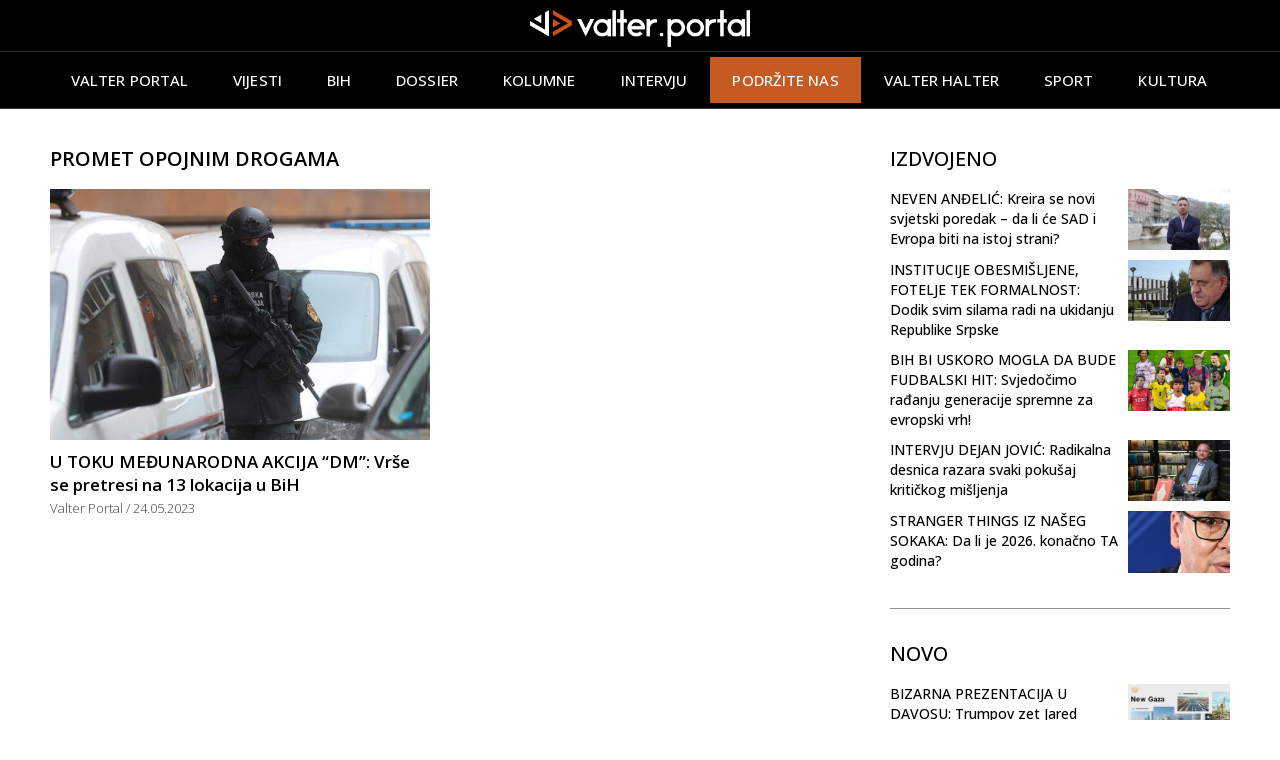

--- FILE ---
content_type: text/html; charset=UTF-8
request_url: https://valterportal.ba/oznaka/promet-opojnim-drogama/
body_size: 15902
content:
<!doctype html>
<html lang="bs-BA">
<head>
	<meta charset="UTF-8">
	<meta name="viewport" content="width=device-width, initial-scale=1">
	<link rel="profile" href="https://gmpg.org/xfn/11">
	<meta name='robots' content='index, follow, max-image-preview:large, max-snippet:-1, max-video-preview:-1' />

	<!-- This site is optimized with the Yoast SEO plugin v20.5 - https://yoast.com/wordpress/plugins/seo/ -->
	<title>promet opojnim drogama | Valter Portal</title>
	<link rel="canonical" href="https://valterportal.ba/oznaka/promet-opojnim-drogama/" />
	<meta property="og:locale" content="bs_BA" />
	<meta property="og:type" content="article" />
	<meta property="og:title" content="promet opojnim drogama | Valter Portal" />
	<meta property="og:url" content="https://valterportal.ba/oznaka/promet-opojnim-drogama/" />
	<meta property="og:site_name" content="Valter Portal" />
	<meta name="twitter:card" content="summary_large_image" />
	<script type="application/ld+json" class="yoast-schema-graph">{"@context":"https://schema.org","@graph":[{"@type":"CollectionPage","@id":"https://valterportal.ba/oznaka/promet-opojnim-drogama/","url":"https://valterportal.ba/oznaka/promet-opojnim-drogama/","name":"promet opojnim drogama | Valter Portal","isPartOf":{"@id":"https://valterportal.ba/#website"},"primaryImageOfPage":{"@id":"https://valterportal.ba/oznaka/promet-opojnim-drogama/#primaryimage"},"image":{"@id":"https://valterportal.ba/oznaka/promet-opojnim-drogama/#primaryimage"},"thumbnailUrl":"https://valterportal.ba/wp-content/uploads/2023/05/akcija-dm.jpg","breadcrumb":{"@id":"https://valterportal.ba/oznaka/promet-opojnim-drogama/#breadcrumb"},"inLanguage":"bs-BA"},{"@type":"ImageObject","inLanguage":"bs-BA","@id":"https://valterportal.ba/oznaka/promet-opojnim-drogama/#primaryimage","url":"https://valterportal.ba/wp-content/uploads/2023/05/akcija-dm.jpg","contentUrl":"https://valterportal.ba/wp-content/uploads/2023/05/akcija-dm.jpg","width":1200,"height":630,"caption":"07.02.2023., Sarajevo, Bosna i Hercegovina - U Kantonalnom sudu Sarajevo pocelo je sudjnje trojici osumnjicenih za ubistvo sarajevskih policajaca, a pred zgradom suda je prisutno jako policijsko obezbjeđenje. Photo: Armin Durgut/PIXSELL Photo: Armin Durgut/PIXSELL"},{"@type":"BreadcrumbList","@id":"https://valterportal.ba/oznaka/promet-opojnim-drogama/#breadcrumb","itemListElement":[{"@type":"ListItem","position":1,"name":"Home","item":"https://valterportal.ba/"},{"@type":"ListItem","position":2,"name":"promet opojnim drogama"}]},{"@type":"WebSite","@id":"https://valterportal.ba/#website","url":"https://valterportal.ba/","name":"Valter Portal","description":"Novosti iz BiH","publisher":{"@id":"https://valterportal.ba/#organization"},"potentialAction":[{"@type":"SearchAction","target":{"@type":"EntryPoint","urlTemplate":"https://valterportal.ba/?s={search_term_string}"},"query-input":"required name=search_term_string"}],"inLanguage":"bs-BA"},{"@type":"Organization","@id":"https://valterportal.ba/#organization","name":"Valter Portal","url":"https://valterportal.ba/","logo":{"@type":"ImageObject","inLanguage":"bs-BA","@id":"https://valterportal.ba/#/schema/logo/image/","url":"https://valterportal.ba/wp-content/uploads/2023/04/valter-logo-white1.png","contentUrl":"https://valterportal.ba/wp-content/uploads/2023/04/valter-logo-white1.png","width":696,"height":117,"caption":"Valter Portal"},"image":{"@id":"https://valterportal.ba/#/schema/logo/image/"}}]}</script>
	<!-- / Yoast SEO plugin. -->


<link rel="alternate" type="application/rss+xml" title="Valter Portal &raquo; novosti" href="https://valterportal.ba/feed/" />
<link rel="alternate" type="application/rss+xml" title="Valter Portal &raquo;  novosti o komentarima" href="https://valterportal.ba/comments/feed/" />
<link rel="alternate" type="application/rss+xml" title="Valter Portal &raquo; promet opojnim drogama  novosti o oznaci" href="https://valterportal.ba/oznaka/promet-opojnim-drogama/feed/" />
<style id='wp-img-auto-sizes-contain-inline-css'>
img:is([sizes=auto i],[sizes^="auto," i]){contain-intrinsic-size:3000px 1500px}
/*# sourceURL=wp-img-auto-sizes-contain-inline-css */
</style>
<style id='wp-emoji-styles-inline-css'>

	img.wp-smiley, img.emoji {
		display: inline !important;
		border: none !important;
		box-shadow: none !important;
		height: 1em !important;
		width: 1em !important;
		margin: 0 0.07em !important;
		vertical-align: -0.1em !important;
		background: none !important;
		padding: 0 !important;
	}
/*# sourceURL=wp-emoji-styles-inline-css */
</style>
<link rel='stylesheet' id='wp-block-library-css' href='https://valterportal.ba/wp-includes/css/dist/block-library/style.min.css?ver=6.9' media='all' />
<style id='global-styles-inline-css'>
:root{--wp--preset--aspect-ratio--square: 1;--wp--preset--aspect-ratio--4-3: 4/3;--wp--preset--aspect-ratio--3-4: 3/4;--wp--preset--aspect-ratio--3-2: 3/2;--wp--preset--aspect-ratio--2-3: 2/3;--wp--preset--aspect-ratio--16-9: 16/9;--wp--preset--aspect-ratio--9-16: 9/16;--wp--preset--color--black: #000000;--wp--preset--color--cyan-bluish-gray: #abb8c3;--wp--preset--color--white: #ffffff;--wp--preset--color--pale-pink: #f78da7;--wp--preset--color--vivid-red: #cf2e2e;--wp--preset--color--luminous-vivid-orange: #ff6900;--wp--preset--color--luminous-vivid-amber: #fcb900;--wp--preset--color--light-green-cyan: #7bdcb5;--wp--preset--color--vivid-green-cyan: #00d084;--wp--preset--color--pale-cyan-blue: #8ed1fc;--wp--preset--color--vivid-cyan-blue: #0693e3;--wp--preset--color--vivid-purple: #9b51e0;--wp--preset--gradient--vivid-cyan-blue-to-vivid-purple: linear-gradient(135deg,rgb(6,147,227) 0%,rgb(155,81,224) 100%);--wp--preset--gradient--light-green-cyan-to-vivid-green-cyan: linear-gradient(135deg,rgb(122,220,180) 0%,rgb(0,208,130) 100%);--wp--preset--gradient--luminous-vivid-amber-to-luminous-vivid-orange: linear-gradient(135deg,rgb(252,185,0) 0%,rgb(255,105,0) 100%);--wp--preset--gradient--luminous-vivid-orange-to-vivid-red: linear-gradient(135deg,rgb(255,105,0) 0%,rgb(207,46,46) 100%);--wp--preset--gradient--very-light-gray-to-cyan-bluish-gray: linear-gradient(135deg,rgb(238,238,238) 0%,rgb(169,184,195) 100%);--wp--preset--gradient--cool-to-warm-spectrum: linear-gradient(135deg,rgb(74,234,220) 0%,rgb(151,120,209) 20%,rgb(207,42,186) 40%,rgb(238,44,130) 60%,rgb(251,105,98) 80%,rgb(254,248,76) 100%);--wp--preset--gradient--blush-light-purple: linear-gradient(135deg,rgb(255,206,236) 0%,rgb(152,150,240) 100%);--wp--preset--gradient--blush-bordeaux: linear-gradient(135deg,rgb(254,205,165) 0%,rgb(254,45,45) 50%,rgb(107,0,62) 100%);--wp--preset--gradient--luminous-dusk: linear-gradient(135deg,rgb(255,203,112) 0%,rgb(199,81,192) 50%,rgb(65,88,208) 100%);--wp--preset--gradient--pale-ocean: linear-gradient(135deg,rgb(255,245,203) 0%,rgb(182,227,212) 50%,rgb(51,167,181) 100%);--wp--preset--gradient--electric-grass: linear-gradient(135deg,rgb(202,248,128) 0%,rgb(113,206,126) 100%);--wp--preset--gradient--midnight: linear-gradient(135deg,rgb(2,3,129) 0%,rgb(40,116,252) 100%);--wp--preset--font-size--small: 13px;--wp--preset--font-size--medium: 20px;--wp--preset--font-size--large: 36px;--wp--preset--font-size--x-large: 42px;--wp--preset--spacing--20: 0.44rem;--wp--preset--spacing--30: 0.67rem;--wp--preset--spacing--40: 1rem;--wp--preset--spacing--50: 1.5rem;--wp--preset--spacing--60: 2.25rem;--wp--preset--spacing--70: 3.38rem;--wp--preset--spacing--80: 5.06rem;--wp--preset--shadow--natural: 6px 6px 9px rgba(0, 0, 0, 0.2);--wp--preset--shadow--deep: 12px 12px 50px rgba(0, 0, 0, 0.4);--wp--preset--shadow--sharp: 6px 6px 0px rgba(0, 0, 0, 0.2);--wp--preset--shadow--outlined: 6px 6px 0px -3px rgb(255, 255, 255), 6px 6px rgb(0, 0, 0);--wp--preset--shadow--crisp: 6px 6px 0px rgb(0, 0, 0);}:where(.is-layout-flex){gap: 0.5em;}:where(.is-layout-grid){gap: 0.5em;}body .is-layout-flex{display: flex;}.is-layout-flex{flex-wrap: wrap;align-items: center;}.is-layout-flex > :is(*, div){margin: 0;}body .is-layout-grid{display: grid;}.is-layout-grid > :is(*, div){margin: 0;}:where(.wp-block-columns.is-layout-flex){gap: 2em;}:where(.wp-block-columns.is-layout-grid){gap: 2em;}:where(.wp-block-post-template.is-layout-flex){gap: 1.25em;}:where(.wp-block-post-template.is-layout-grid){gap: 1.25em;}.has-black-color{color: var(--wp--preset--color--black) !important;}.has-cyan-bluish-gray-color{color: var(--wp--preset--color--cyan-bluish-gray) !important;}.has-white-color{color: var(--wp--preset--color--white) !important;}.has-pale-pink-color{color: var(--wp--preset--color--pale-pink) !important;}.has-vivid-red-color{color: var(--wp--preset--color--vivid-red) !important;}.has-luminous-vivid-orange-color{color: var(--wp--preset--color--luminous-vivid-orange) !important;}.has-luminous-vivid-amber-color{color: var(--wp--preset--color--luminous-vivid-amber) !important;}.has-light-green-cyan-color{color: var(--wp--preset--color--light-green-cyan) !important;}.has-vivid-green-cyan-color{color: var(--wp--preset--color--vivid-green-cyan) !important;}.has-pale-cyan-blue-color{color: var(--wp--preset--color--pale-cyan-blue) !important;}.has-vivid-cyan-blue-color{color: var(--wp--preset--color--vivid-cyan-blue) !important;}.has-vivid-purple-color{color: var(--wp--preset--color--vivid-purple) !important;}.has-black-background-color{background-color: var(--wp--preset--color--black) !important;}.has-cyan-bluish-gray-background-color{background-color: var(--wp--preset--color--cyan-bluish-gray) !important;}.has-white-background-color{background-color: var(--wp--preset--color--white) !important;}.has-pale-pink-background-color{background-color: var(--wp--preset--color--pale-pink) !important;}.has-vivid-red-background-color{background-color: var(--wp--preset--color--vivid-red) !important;}.has-luminous-vivid-orange-background-color{background-color: var(--wp--preset--color--luminous-vivid-orange) !important;}.has-luminous-vivid-amber-background-color{background-color: var(--wp--preset--color--luminous-vivid-amber) !important;}.has-light-green-cyan-background-color{background-color: var(--wp--preset--color--light-green-cyan) !important;}.has-vivid-green-cyan-background-color{background-color: var(--wp--preset--color--vivid-green-cyan) !important;}.has-pale-cyan-blue-background-color{background-color: var(--wp--preset--color--pale-cyan-blue) !important;}.has-vivid-cyan-blue-background-color{background-color: var(--wp--preset--color--vivid-cyan-blue) !important;}.has-vivid-purple-background-color{background-color: var(--wp--preset--color--vivid-purple) !important;}.has-black-border-color{border-color: var(--wp--preset--color--black) !important;}.has-cyan-bluish-gray-border-color{border-color: var(--wp--preset--color--cyan-bluish-gray) !important;}.has-white-border-color{border-color: var(--wp--preset--color--white) !important;}.has-pale-pink-border-color{border-color: var(--wp--preset--color--pale-pink) !important;}.has-vivid-red-border-color{border-color: var(--wp--preset--color--vivid-red) !important;}.has-luminous-vivid-orange-border-color{border-color: var(--wp--preset--color--luminous-vivid-orange) !important;}.has-luminous-vivid-amber-border-color{border-color: var(--wp--preset--color--luminous-vivid-amber) !important;}.has-light-green-cyan-border-color{border-color: var(--wp--preset--color--light-green-cyan) !important;}.has-vivid-green-cyan-border-color{border-color: var(--wp--preset--color--vivid-green-cyan) !important;}.has-pale-cyan-blue-border-color{border-color: var(--wp--preset--color--pale-cyan-blue) !important;}.has-vivid-cyan-blue-border-color{border-color: var(--wp--preset--color--vivid-cyan-blue) !important;}.has-vivid-purple-border-color{border-color: var(--wp--preset--color--vivid-purple) !important;}.has-vivid-cyan-blue-to-vivid-purple-gradient-background{background: var(--wp--preset--gradient--vivid-cyan-blue-to-vivid-purple) !important;}.has-light-green-cyan-to-vivid-green-cyan-gradient-background{background: var(--wp--preset--gradient--light-green-cyan-to-vivid-green-cyan) !important;}.has-luminous-vivid-amber-to-luminous-vivid-orange-gradient-background{background: var(--wp--preset--gradient--luminous-vivid-amber-to-luminous-vivid-orange) !important;}.has-luminous-vivid-orange-to-vivid-red-gradient-background{background: var(--wp--preset--gradient--luminous-vivid-orange-to-vivid-red) !important;}.has-very-light-gray-to-cyan-bluish-gray-gradient-background{background: var(--wp--preset--gradient--very-light-gray-to-cyan-bluish-gray) !important;}.has-cool-to-warm-spectrum-gradient-background{background: var(--wp--preset--gradient--cool-to-warm-spectrum) !important;}.has-blush-light-purple-gradient-background{background: var(--wp--preset--gradient--blush-light-purple) !important;}.has-blush-bordeaux-gradient-background{background: var(--wp--preset--gradient--blush-bordeaux) !important;}.has-luminous-dusk-gradient-background{background: var(--wp--preset--gradient--luminous-dusk) !important;}.has-pale-ocean-gradient-background{background: var(--wp--preset--gradient--pale-ocean) !important;}.has-electric-grass-gradient-background{background: var(--wp--preset--gradient--electric-grass) !important;}.has-midnight-gradient-background{background: var(--wp--preset--gradient--midnight) !important;}.has-small-font-size{font-size: var(--wp--preset--font-size--small) !important;}.has-medium-font-size{font-size: var(--wp--preset--font-size--medium) !important;}.has-large-font-size{font-size: var(--wp--preset--font-size--large) !important;}.has-x-large-font-size{font-size: var(--wp--preset--font-size--x-large) !important;}
/*# sourceURL=global-styles-inline-css */
</style>

<style id='classic-theme-styles-inline-css'>
/*! This file is auto-generated */
.wp-block-button__link{color:#fff;background-color:#32373c;border-radius:9999px;box-shadow:none;text-decoration:none;padding:calc(.667em + 2px) calc(1.333em + 2px);font-size:1.125em}.wp-block-file__button{background:#32373c;color:#fff;text-decoration:none}
/*# sourceURL=/wp-includes/css/classic-themes.min.css */
</style>
<link rel='stylesheet' id='hello-elementor-css' href='https://valterportal.ba/wp-content/themes/hello-elementor/style.min.css?ver=2.7.1' media='all' />
<link rel='stylesheet' id='hello-elementor-theme-style-css' href='https://valterportal.ba/wp-content/themes/hello-elementor/theme.min.css?ver=2.7.1' media='all' />
<link rel='stylesheet' id='elementor-frontend-css' href='https://valterportal.ba/wp-content/plugins/elementor/assets/css/frontend-lite.min.css?ver=3.12.2' media='all' />
<link rel='stylesheet' id='elementor-post-6-css' href='https://valterportal.ba/wp-content/uploads/elementor/css/post-6.css?ver=1682432881' media='all' />
<link rel='stylesheet' id='elementor-icons-css' href='https://valterportal.ba/wp-content/plugins/elementor/assets/lib/eicons/css/elementor-icons.min.css?ver=5.18.0' media='all' />
<link rel='stylesheet' id='swiper-css' href='https://valterportal.ba/wp-content/plugins/elementor/assets/lib/swiper/v8/css/swiper.min.css?ver=8.4.5' media='all' />
<link rel='stylesheet' id='elementor-pro-css' href='https://valterportal.ba/wp-content/plugins/elementor-pro/assets/css/frontend-lite.min.css?ver=3.12.3' media='all' />
<link rel='stylesheet' id='elementor-global-css' href='https://valterportal.ba/wp-content/uploads/elementor/css/global.css?ver=1683089886' media='all' />
<link rel='stylesheet' id='elementor-post-109-css' href='https://valterportal.ba/wp-content/uploads/elementor/css/post-109.css?ver=1712675508' media='all' />
<link rel='stylesheet' id='elementor-post-128-css' href='https://valterportal.ba/wp-content/uploads/elementor/css/post-128.css?ver=1763997361' media='all' />
<link rel='stylesheet' id='elementor-post-138-css' href='https://valterportal.ba/wp-content/uploads/elementor/css/post-138.css?ver=1712241471' media='all' />
<link rel='stylesheet' id='hello-elementor-child-style-css' href='https://valterportal.ba/wp-content/themes/hello-theme-child-master/style.css?ver=1.0.0' media='all' />
<link rel='stylesheet' id='google-fonts-1-css' href='https://fonts.googleapis.com/css?family=Roboto%3A100%2C100italic%2C200%2C200italic%2C300%2C300italic%2C400%2C400italic%2C500%2C500italic%2C600%2C600italic%2C700%2C700italic%2C800%2C800italic%2C900%2C900italic%7CRoboto+Slab%3A100%2C100italic%2C200%2C200italic%2C300%2C300italic%2C400%2C400italic%2C500%2C500italic%2C600%2C600italic%2C700%2C700italic%2C800%2C800italic%2C900%2C900italic%7COpen+Sans%3A100%2C100italic%2C200%2C200italic%2C300%2C300italic%2C400%2C400italic%2C500%2C500italic%2C600%2C600italic%2C700%2C700italic%2C800%2C800italic%2C900%2C900italic&#038;display=swap&#038;ver=6.9' media='all' />
<link rel='stylesheet' id='elementor-icons-shared-0-css' href='https://valterportal.ba/wp-content/plugins/elementor/assets/lib/font-awesome/css/fontawesome.min.css?ver=5.15.3' media='all' />
<link rel='stylesheet' id='elementor-icons-fa-brands-css' href='https://valterportal.ba/wp-content/plugins/elementor/assets/lib/font-awesome/css/brands.min.css?ver=5.15.3' media='all' />
<link rel='stylesheet' id='elementor-icons-fa-solid-css' href='https://valterportal.ba/wp-content/plugins/elementor/assets/lib/font-awesome/css/solid.min.css?ver=5.15.3' media='all' />
<link rel="preconnect" href="https://fonts.gstatic.com/" crossorigin><script src="https://valterportal.ba/wp-includes/js/jquery/jquery.min.js?ver=3.7.1" id="jquery-core-js"></script>
<script src="https://valterportal.ba/wp-includes/js/jquery/jquery-migrate.min.js?ver=3.4.1" id="jquery-migrate-js"></script>
<link rel="https://api.w.org/" href="https://valterportal.ba/wp-json/" /><link rel="alternate" title="JSON" type="application/json" href="https://valterportal.ba/wp-json/wp/v2/tags/319" /><link rel="EditURI" type="application/rsd+xml" title="RSD" href="https://valterportal.ba/xmlrpc.php?rsd" />
<meta name="generator" content="WordPress 6.9" />
<meta name="generator" content="Elementor 3.12.2; features: e_dom_optimization, e_optimized_assets_loading, e_optimized_css_loading, a11y_improvements, additional_custom_breakpoints; settings: css_print_method-external, google_font-enabled, font_display-swap">
<!-- Google tag (gtag.js) -->
<script async src="https://www.googletagmanager.com/gtag/js?id=G-XH0Z92H6CM"></script>
<script>
  window.dataLayer = window.dataLayer || [];
  function gtag(){dataLayer.push(arguments);}
  gtag('js', new Date());

  gtag('config', 'G-XH0Z92H6CM');
</script>
<meta property="fb:app_id" content="5902974923161802" /><link rel="icon" href="https://valterportal.ba/wp-content/uploads/2023/04/cropped-vp-favicon-32x32.jpg" sizes="32x32" />
<link rel="icon" href="https://valterportal.ba/wp-content/uploads/2023/04/cropped-vp-favicon-192x192.jpg" sizes="192x192" />
<link rel="apple-touch-icon" href="https://valterportal.ba/wp-content/uploads/2023/04/cropped-vp-favicon-180x180.jpg" />
<meta name="msapplication-TileImage" content="https://valterportal.ba/wp-content/uploads/2023/04/cropped-vp-favicon-270x270.jpg" />
</head>
<body class="archive tag tag-promet-opojnim-drogama tag-319 wp-custom-logo wp-theme-hello-elementor wp-child-theme-hello-theme-child-master elementor-default elementor-template-full-width elementor-kit-6 elementor-page-138">


<a class="skip-link screen-reader-text" href="#content">Skip to content</a>

		<div data-elementor-type="header" data-elementor-id="109" class="elementor elementor-109 elementor-location-header">
								<section class="elementor-section elementor-top-section elementor-element elementor-element-731f3bb elementor-hidden-tablet elementor-hidden-mobile elementor-section-boxed elementor-section-height-default elementor-section-height-default" data-id="731f3bb" data-element_type="section" data-settings="{&quot;background_background&quot;:&quot;classic&quot;}">
						<div class="elementor-container elementor-column-gap-default">
					<div class="elementor-column elementor-col-100 elementor-top-column elementor-element elementor-element-fd80635" data-id="fd80635" data-element_type="column">
			<div class="elementor-widget-wrap elementor-element-populated">
								<div class="elementor-element elementor-element-0b27edf elementor-widget elementor-widget-theme-site-logo elementor-widget-image" data-id="0b27edf" data-element_type="widget" data-widget_type="theme-site-logo.default">
				<div class="elementor-widget-container">
			<style>/*! elementor - v3.12.2 - 23-04-2023 */
.elementor-widget-image{text-align:center}.elementor-widget-image a{display:inline-block}.elementor-widget-image a img[src$=".svg"]{width:48px}.elementor-widget-image img{vertical-align:middle;display:inline-block}</style>								<a href="https://valterportal.ba">
			<img width="696" height="117" src="https://valterportal.ba/wp-content/uploads/2023/04/valter-logo-white1.png" class="attachment-full size-full wp-image-424" alt="" srcset="https://valterportal.ba/wp-content/uploads/2023/04/valter-logo-white1.png 696w, https://valterportal.ba/wp-content/uploads/2023/04/valter-logo-white1-300x50.png 300w" sizes="(max-width: 696px) 100vw, 696px" />				</a>
											</div>
				</div>
					</div>
		</div>
							</div>
		</section>
				<section class="elementor-section elementor-top-section elementor-element elementor-element-5841e9c elementor-hidden-tablet elementor-hidden-mobile elementor-section-boxed elementor-section-height-default elementor-section-height-default" data-id="5841e9c" data-element_type="section" data-settings="{&quot;background_background&quot;:&quot;classic&quot;,&quot;sticky&quot;:&quot;top&quot;,&quot;sticky_on&quot;:[&quot;desktop&quot;,&quot;tablet&quot;,&quot;mobile&quot;],&quot;sticky_offset&quot;:0,&quot;sticky_effects_offset&quot;:0}">
						<div class="elementor-container elementor-column-gap-default">
					<div class="elementor-column elementor-col-100 elementor-top-column elementor-element elementor-element-af4226c" data-id="af4226c" data-element_type="column">
			<div class="elementor-widget-wrap elementor-element-populated">
								<div class="elementor-element elementor-element-46ee590 elementor-nav-menu__align-center elementor-widget__width-initial elementor-nav-menu--dropdown-tablet elementor-nav-menu__text-align-aside elementor-nav-menu--toggle elementor-nav-menu--burger elementor-widget elementor-widget-nav-menu" data-id="46ee590" data-element_type="widget" data-settings="{&quot;submenu_icon&quot;:{&quot;value&quot;:&quot;&lt;i class=\&quot;\&quot;&gt;&lt;\/i&gt;&quot;,&quot;library&quot;:&quot;&quot;},&quot;layout&quot;:&quot;horizontal&quot;,&quot;toggle&quot;:&quot;burger&quot;}" data-widget_type="nav-menu.default">
				<div class="elementor-widget-container">
			<link rel="stylesheet" href="https://valterportal.ba/wp-content/plugins/elementor-pro/assets/css/widget-nav-menu.min.css">			<nav class="elementor-nav-menu--main elementor-nav-menu__container elementor-nav-menu--layout-horizontal e--pointer-none">
				<ul id="menu-1-46ee590" class="elementor-nav-menu"><li class="menu-item menu-item-type-post_type menu-item-object-page menu-item-home menu-item-386"><a href="https://valterportal.ba/" class="elementor-item">Valter Portal</a></li>
<li class="menu-item menu-item-type-taxonomy menu-item-object-category menu-item-403"><a href="https://valterportal.ba/kategorija/vijesti/" class="elementor-item">Vijesti</a></li>
<li class="menu-item menu-item-type-taxonomy menu-item-object-category menu-item-12365"><a href="https://valterportal.ba/kategorija/bih/" class="elementor-item">BiH</a></li>
<li class="menu-item menu-item-type-taxonomy menu-item-object-category menu-item-118"><a href="https://valterportal.ba/kategorija/dossier/" class="elementor-item">Dossier</a></li>
<li class="menu-item menu-item-type-taxonomy menu-item-object-category menu-item-119"><a href="https://valterportal.ba/kategorija/kolumne/" class="elementor-item">Kolumne</a></li>
<li class="menu-item menu-item-type-taxonomy menu-item-object-category menu-item-120"><a href="https://valterportal.ba/kategorija/intervju/" class="elementor-item">Intervju</a></li>
<li class="menu-item menu-item-type-post_type menu-item-object-page menu-item-12363"><a href="https://valterportal.ba/podrzite-nas/" class="elementor-item">PODRŽITE NAS</a></li>
<li class="menu-item menu-item-type-taxonomy menu-item-object-category menu-item-121"><a href="https://valterportal.ba/kategorija/valter-halter/" class="elementor-item">Valter halter</a></li>
<li class="menu-item menu-item-type-taxonomy menu-item-object-category menu-item-269"><a href="https://valterportal.ba/kategorija/sport/" class="elementor-item">Sport</a></li>
<li class="menu-item menu-item-type-taxonomy menu-item-object-category menu-item-267"><a href="https://valterportal.ba/kategorija/kultura/" class="elementor-item">Kultura</a></li>
</ul>			</nav>
					<div class="elementor-menu-toggle" role="button" tabindex="0" aria-label="Menu Toggle" aria-expanded="false">
			<i aria-hidden="true" role="presentation" class="elementor-menu-toggle__icon--open eicon-menu-bar"></i><i aria-hidden="true" role="presentation" class="elementor-menu-toggle__icon--close eicon-close"></i>			<span class="elementor-screen-only">Menu</span>
		</div>
					<nav class="elementor-nav-menu--dropdown elementor-nav-menu__container" aria-hidden="true">
				<ul id="menu-2-46ee590" class="elementor-nav-menu"><li class="menu-item menu-item-type-post_type menu-item-object-page menu-item-home menu-item-386"><a href="https://valterportal.ba/" class="elementor-item" tabindex="-1">Valter Portal</a></li>
<li class="menu-item menu-item-type-taxonomy menu-item-object-category menu-item-403"><a href="https://valterportal.ba/kategorija/vijesti/" class="elementor-item" tabindex="-1">Vijesti</a></li>
<li class="menu-item menu-item-type-taxonomy menu-item-object-category menu-item-12365"><a href="https://valterportal.ba/kategorija/bih/" class="elementor-item" tabindex="-1">BiH</a></li>
<li class="menu-item menu-item-type-taxonomy menu-item-object-category menu-item-118"><a href="https://valterportal.ba/kategorija/dossier/" class="elementor-item" tabindex="-1">Dossier</a></li>
<li class="menu-item menu-item-type-taxonomy menu-item-object-category menu-item-119"><a href="https://valterportal.ba/kategorija/kolumne/" class="elementor-item" tabindex="-1">Kolumne</a></li>
<li class="menu-item menu-item-type-taxonomy menu-item-object-category menu-item-120"><a href="https://valterportal.ba/kategorija/intervju/" class="elementor-item" tabindex="-1">Intervju</a></li>
<li class="menu-item menu-item-type-post_type menu-item-object-page menu-item-12363"><a href="https://valterportal.ba/podrzite-nas/" class="elementor-item" tabindex="-1">PODRŽITE NAS</a></li>
<li class="menu-item menu-item-type-taxonomy menu-item-object-category menu-item-121"><a href="https://valterportal.ba/kategorija/valter-halter/" class="elementor-item" tabindex="-1">Valter halter</a></li>
<li class="menu-item menu-item-type-taxonomy menu-item-object-category menu-item-269"><a href="https://valterportal.ba/kategorija/sport/" class="elementor-item" tabindex="-1">Sport</a></li>
<li class="menu-item menu-item-type-taxonomy menu-item-object-category menu-item-267"><a href="https://valterportal.ba/kategorija/kultura/" class="elementor-item" tabindex="-1">Kultura</a></li>
</ul>			</nav>
				</div>
				</div>
					</div>
		</div>
							</div>
		</section>
				<section class="elementor-section elementor-top-section elementor-element elementor-element-6b6f536 elementor-section-content-middle elementor-hidden-desktop elementor-section-boxed elementor-section-height-default elementor-section-height-default" data-id="6b6f536" data-element_type="section" data-settings="{&quot;background_background&quot;:&quot;classic&quot;,&quot;sticky&quot;:&quot;top&quot;,&quot;sticky_on&quot;:[&quot;desktop&quot;,&quot;tablet&quot;,&quot;mobile&quot;],&quot;sticky_offset&quot;:0,&quot;sticky_effects_offset&quot;:0}">
						<div class="elementor-container elementor-column-gap-default">
					<div class="elementor-column elementor-col-50 elementor-top-column elementor-element elementor-element-7e78941" data-id="7e78941" data-element_type="column">
			<div class="elementor-widget-wrap elementor-element-populated">
								<div class="elementor-element elementor-element-962f191 elementor-widget elementor-widget-theme-site-logo elementor-widget-image" data-id="962f191" data-element_type="widget" data-widget_type="theme-site-logo.default">
				<div class="elementor-widget-container">
											<a href="https://valterportal.ba">
			<img width="696" height="117" src="https://valterportal.ba/wp-content/uploads/2023/04/valter-logo-white1.png" class="attachment-full size-full wp-image-424" alt="" srcset="https://valterportal.ba/wp-content/uploads/2023/04/valter-logo-white1.png 696w, https://valterportal.ba/wp-content/uploads/2023/04/valter-logo-white1-300x50.png 300w" sizes="(max-width: 696px) 100vw, 696px" />				</a>
											</div>
				</div>
					</div>
		</div>
				<div class="elementor-column elementor-col-50 elementor-top-column elementor-element elementor-element-f38a444" data-id="f38a444" data-element_type="column">
			<div class="elementor-widget-wrap elementor-element-populated">
								<div class="elementor-element elementor-element-a2dc0e3 elementor-nav-menu__align-right elementor-nav-menu--stretch elementor-nav-menu__text-align-center elementor-nav-menu--dropdown-tablet elementor-nav-menu--toggle elementor-nav-menu--burger elementor-widget elementor-widget-nav-menu" data-id="a2dc0e3" data-element_type="widget" data-settings="{&quot;submenu_icon&quot;:{&quot;value&quot;:&quot;&lt;i class=\&quot;\&quot;&gt;&lt;\/i&gt;&quot;,&quot;library&quot;:&quot;&quot;},&quot;full_width&quot;:&quot;stretch&quot;,&quot;layout&quot;:&quot;horizontal&quot;,&quot;toggle&quot;:&quot;burger&quot;}" data-widget_type="nav-menu.default">
				<div class="elementor-widget-container">
						<nav class="elementor-nav-menu--main elementor-nav-menu__container elementor-nav-menu--layout-horizontal e--pointer-none">
				<ul id="menu-1-a2dc0e3" class="elementor-nav-menu"><li class="menu-item menu-item-type-post_type menu-item-object-page menu-item-home menu-item-386"><a href="https://valterportal.ba/" class="elementor-item">Valter Portal</a></li>
<li class="menu-item menu-item-type-taxonomy menu-item-object-category menu-item-403"><a href="https://valterportal.ba/kategorija/vijesti/" class="elementor-item">Vijesti</a></li>
<li class="menu-item menu-item-type-taxonomy menu-item-object-category menu-item-12365"><a href="https://valterportal.ba/kategorija/bih/" class="elementor-item">BiH</a></li>
<li class="menu-item menu-item-type-taxonomy menu-item-object-category menu-item-118"><a href="https://valterportal.ba/kategorija/dossier/" class="elementor-item">Dossier</a></li>
<li class="menu-item menu-item-type-taxonomy menu-item-object-category menu-item-119"><a href="https://valterportal.ba/kategorija/kolumne/" class="elementor-item">Kolumne</a></li>
<li class="menu-item menu-item-type-taxonomy menu-item-object-category menu-item-120"><a href="https://valterportal.ba/kategorija/intervju/" class="elementor-item">Intervju</a></li>
<li class="menu-item menu-item-type-post_type menu-item-object-page menu-item-12363"><a href="https://valterportal.ba/podrzite-nas/" class="elementor-item">PODRŽITE NAS</a></li>
<li class="menu-item menu-item-type-taxonomy menu-item-object-category menu-item-121"><a href="https://valterportal.ba/kategorija/valter-halter/" class="elementor-item">Valter halter</a></li>
<li class="menu-item menu-item-type-taxonomy menu-item-object-category menu-item-269"><a href="https://valterportal.ba/kategorija/sport/" class="elementor-item">Sport</a></li>
<li class="menu-item menu-item-type-taxonomy menu-item-object-category menu-item-267"><a href="https://valterportal.ba/kategorija/kultura/" class="elementor-item">Kultura</a></li>
</ul>			</nav>
					<div class="elementor-menu-toggle" role="button" tabindex="0" aria-label="Menu Toggle" aria-expanded="false">
			<i aria-hidden="true" role="presentation" class="elementor-menu-toggle__icon--open eicon-menu-bar"></i><i aria-hidden="true" role="presentation" class="elementor-menu-toggle__icon--close eicon-close"></i>			<span class="elementor-screen-only">Menu</span>
		</div>
					<nav class="elementor-nav-menu--dropdown elementor-nav-menu__container" aria-hidden="true">
				<ul id="menu-2-a2dc0e3" class="elementor-nav-menu"><li class="menu-item menu-item-type-post_type menu-item-object-page menu-item-home menu-item-386"><a href="https://valterportal.ba/" class="elementor-item" tabindex="-1">Valter Portal</a></li>
<li class="menu-item menu-item-type-taxonomy menu-item-object-category menu-item-403"><a href="https://valterportal.ba/kategorija/vijesti/" class="elementor-item" tabindex="-1">Vijesti</a></li>
<li class="menu-item menu-item-type-taxonomy menu-item-object-category menu-item-12365"><a href="https://valterportal.ba/kategorija/bih/" class="elementor-item" tabindex="-1">BiH</a></li>
<li class="menu-item menu-item-type-taxonomy menu-item-object-category menu-item-118"><a href="https://valterportal.ba/kategorija/dossier/" class="elementor-item" tabindex="-1">Dossier</a></li>
<li class="menu-item menu-item-type-taxonomy menu-item-object-category menu-item-119"><a href="https://valterportal.ba/kategorija/kolumne/" class="elementor-item" tabindex="-1">Kolumne</a></li>
<li class="menu-item menu-item-type-taxonomy menu-item-object-category menu-item-120"><a href="https://valterportal.ba/kategorija/intervju/" class="elementor-item" tabindex="-1">Intervju</a></li>
<li class="menu-item menu-item-type-post_type menu-item-object-page menu-item-12363"><a href="https://valterportal.ba/podrzite-nas/" class="elementor-item" tabindex="-1">PODRŽITE NAS</a></li>
<li class="menu-item menu-item-type-taxonomy menu-item-object-category menu-item-121"><a href="https://valterportal.ba/kategorija/valter-halter/" class="elementor-item" tabindex="-1">Valter halter</a></li>
<li class="menu-item menu-item-type-taxonomy menu-item-object-category menu-item-269"><a href="https://valterportal.ba/kategorija/sport/" class="elementor-item" tabindex="-1">Sport</a></li>
<li class="menu-item menu-item-type-taxonomy menu-item-object-category menu-item-267"><a href="https://valterportal.ba/kategorija/kultura/" class="elementor-item" tabindex="-1">Kultura</a></li>
</ul>			</nav>
				</div>
				</div>
					</div>
		</div>
							</div>
		</section>
						</div>
				<div data-elementor-type="archive" data-elementor-id="138" class="elementor elementor-138 elementor-location-archive">
								<section class="elementor-section elementor-top-section elementor-element elementor-element-41825e5 elementor-section-boxed elementor-section-height-default elementor-section-height-default" data-id="41825e5" data-element_type="section">
						<div class="elementor-container elementor-column-gap-default">
					<div class="elementor-column elementor-col-50 elementor-top-column elementor-element elementor-element-21c728f" data-id="21c728f" data-element_type="column">
			<div class="elementor-widget-wrap elementor-element-populated">
								<div class="elementor-element elementor-element-9d4c411 elementor-widget elementor-widget-theme-archive-title elementor-page-title elementor-widget-heading" data-id="9d4c411" data-element_type="widget" data-widget_type="theme-archive-title.default">
				<div class="elementor-widget-container">
			<style>/*! elementor - v3.12.2 - 23-04-2023 */
.elementor-heading-title{padding:0;margin:0;line-height:1}.elementor-widget-heading .elementor-heading-title[class*=elementor-size-]>a{color:inherit;font-size:inherit;line-height:inherit}.elementor-widget-heading .elementor-heading-title.elementor-size-small{font-size:15px}.elementor-widget-heading .elementor-heading-title.elementor-size-medium{font-size:19px}.elementor-widget-heading .elementor-heading-title.elementor-size-large{font-size:29px}.elementor-widget-heading .elementor-heading-title.elementor-size-xl{font-size:39px}.elementor-widget-heading .elementor-heading-title.elementor-size-xxl{font-size:59px}</style><h1 class="elementor-heading-title elementor-size-default">promet opojnim drogama</h1>		</div>
				</div>
				<div class="elementor-element elementor-element-8577106 elementor-grid-2 elementor-grid-tablet-2 elementor-grid-mobile-1 elementor-posts--thumbnail-top load-more-align-center elementor-widget elementor-widget-posts" data-id="8577106" data-element_type="widget" data-settings="{&quot;classic_row_gap&quot;:{&quot;unit&quot;:&quot;px&quot;,&quot;size&quot;:20,&quot;sizes&quot;:[]},&quot;classic_columns&quot;:&quot;2&quot;,&quot;pagination_type&quot;:&quot;load_more_on_click&quot;,&quot;classic_columns_tablet&quot;:&quot;2&quot;,&quot;classic_columns_mobile&quot;:&quot;1&quot;,&quot;classic_row_gap_tablet&quot;:{&quot;unit&quot;:&quot;px&quot;,&quot;size&quot;:&quot;&quot;,&quot;sizes&quot;:[]},&quot;classic_row_gap_mobile&quot;:{&quot;unit&quot;:&quot;px&quot;,&quot;size&quot;:&quot;&quot;,&quot;sizes&quot;:[]},&quot;load_more_spinner&quot;:{&quot;value&quot;:&quot;fas fa-spinner&quot;,&quot;library&quot;:&quot;fa-solid&quot;}}" data-widget_type="posts.classic">
				<div class="elementor-widget-container">
			<link rel="stylesheet" href="https://valterportal.ba/wp-content/plugins/elementor-pro/assets/css/widget-posts.min.css">		<div class="elementor-posts-container elementor-posts elementor-posts--skin-classic elementor-grid">
				<article class="elementor-post elementor-grid-item post-1070 post type-post status-publish format-standard has-post-thumbnail hentry category-vijesti tag-medjunarodna-akcija tag-policija tag-promet-opojnim-drogama tag-promet-oruzjem">
				<a class="elementor-post__thumbnail__link" href="https://valterportal.ba/u-toku-medjunarodna-akcija-dm-vrse-se-pretresi-na-13-lokacija-u-bih/" >
			<div class="elementor-post__thumbnail"><img width="768" height="403" src="https://valterportal.ba/wp-content/uploads/2023/05/akcija-dm-768x403.jpg" class="attachment-medium_large size-medium_large wp-image-1071" alt="" /></div>
		</a>
				<div class="elementor-post__text">
				<h3 class="elementor-post__title">
			<a href="https://valterportal.ba/u-toku-medjunarodna-akcija-dm-vrse-se-pretresi-na-13-lokacija-u-bih/" >
				U TOKU MEĐUNARODNA AKCIJA “DM”: Vrše se pretresi na 13 lokacija u BiH			</a>
		</h3>
				<div class="elementor-post__meta-data">
					<span class="elementor-post-author">
			Valter Portal		</span>
				<span class="elementor-post-date">
			24.05.2023		</span>
				</div>
				</div>
				</article>
				</div>
					<span class="e-load-more-spinner">
				<i aria-hidden="true" class="fas fa-spinner"></i>			</span>
		
				</div>
				</div>
					</div>
		</div>
				<div class="elementor-column elementor-col-50 elementor-top-column elementor-element elementor-element-3637357" data-id="3637357" data-element_type="column">
			<div class="elementor-widget-wrap elementor-element-populated">
								<div class="elementor-element elementor-element-d22d110 elementor-widget elementor-widget-heading" data-id="d22d110" data-element_type="widget" data-widget_type="heading.default">
				<div class="elementor-widget-container">
			<h2 class="elementor-heading-title elementor-size-default">Izdvojeno</h2>		</div>
				</div>
				<div class="elementor-element elementor-element-136ab83 elementor-grid-1 elementor-posts--thumbnail-right elementor-grid-tablet-1 elementor-grid-mobile-1 elementor-widget elementor-widget-posts" data-id="136ab83" data-element_type="widget" data-settings="{&quot;classic_columns&quot;:&quot;1&quot;,&quot;classic_row_gap&quot;:{&quot;unit&quot;:&quot;px&quot;,&quot;size&quot;:10,&quot;sizes&quot;:[]},&quot;classic_columns_tablet&quot;:&quot;1&quot;,&quot;classic_columns_mobile&quot;:&quot;1&quot;,&quot;classic_row_gap_tablet&quot;:{&quot;unit&quot;:&quot;px&quot;,&quot;size&quot;:&quot;&quot;,&quot;sizes&quot;:[]},&quot;classic_row_gap_mobile&quot;:{&quot;unit&quot;:&quot;px&quot;,&quot;size&quot;:&quot;&quot;,&quot;sizes&quot;:[]}}" data-widget_type="posts.classic">
				<div class="elementor-widget-container">
					<div class="elementor-posts-container elementor-posts elementor-posts--skin-classic elementor-grid">
				<article class="elementor-post elementor-grid-item post-41456 post type-post status-publish format-standard has-post-thumbnail hentry category-kolumne tag-desnica tag-donald-trump tag-evropa tag-izdvojeno tag-novi-svjetski-poredak tag-sad">
				<a class="elementor-post__thumbnail__link" href="https://valterportal.ba/neven-andjelic-kreira-se-novi-svjetski-poredak-da-li-ce-sad-i-evropa-biti-na-istoj-strani/" >
			<div class="elementor-post__thumbnail"><img width="300" height="200" src="https://valterportal.ba/wp-content/uploads/2026/01/neven-andjelic-za-kolumnu-2048x1366-1-300x200.jpg" class="attachment-medium size-medium wp-image-41458" alt="" /></div>
		</a>
				<div class="elementor-post__text">
				<h3 class="elementor-post__title">
			<a href="https://valterportal.ba/neven-andjelic-kreira-se-novi-svjetski-poredak-da-li-ce-sad-i-evropa-biti-na-istoj-strani/" >
				NEVEN ANĐELIĆ: Kreira se novi svjetski poredak &#8211; da li će SAD i Evropa biti na istoj strani?			</a>
		</h3>
				</div>
				</article>
				<article class="elementor-post elementor-grid-item post-41381 post type-post status-publish format-standard has-post-thumbnail hentry category-bih tag-dodik tag-entitet-republika-srpska tag-izdvojeno tag-krsenje-ustava tag-uzurpacija-institucija">
				<a class="elementor-post__thumbnail__link" href="https://valterportal.ba/institucije-obesmisljene-fotelje-tek-formalnost-dodik-svim-silama-radi-na-ukidanju-republike-srpske/" >
			<div class="elementor-post__thumbnail"><img width="300" height="200" src="https://valterportal.ba/wp-content/uploads/2026/01/dodik-nsrs-naslovna-300x200.jpg" class="attachment-medium size-medium wp-image-41394" alt="" /></div>
		</a>
				<div class="elementor-post__text">
				<h3 class="elementor-post__title">
			<a href="https://valterportal.ba/institucije-obesmisljene-fotelje-tek-formalnost-dodik-svim-silama-radi-na-ukidanju-republike-srpske/" >
				INSTITUCIJE OBESMIŠLJENE, FOTELJE TEK FORMALNOST: Dodik svim silama radi na ukidanju Republike Srpske			</a>
		</h3>
				</div>
				</article>
				<article class="elementor-post elementor-grid-item post-41224 post type-post status-publish format-standard has-post-thumbnail hentry category-sport tag-bosna-i-hercegovina tag-dijaspora tag-fudbalska-reprezentacija-bih tag-izdvojeno tag-talenti">
				<a class="elementor-post__thumbnail__link" href="https://valterportal.ba/bih-bi-uskoro-mogla-da-bude-fudbalski-hit-svjedocimo-radjanju-generacije-spremne-za-evropski-vrh/" >
			<div class="elementor-post__thumbnail"><img width="300" height="200" src="https://valterportal.ba/wp-content/uploads/2026/01/TALENTI-NASLOVNA-FINAL-copy-300x200.jpg" class="attachment-medium size-medium wp-image-41243" alt="" /></div>
		</a>
				<div class="elementor-post__text">
				<h3 class="elementor-post__title">
			<a href="https://valterportal.ba/bih-bi-uskoro-mogla-da-bude-fudbalski-hit-svjedocimo-radjanju-generacije-spremne-za-evropski-vrh/" >
				BIH BI USKORO MOGLA DA BUDE FUDBALSKI HIT: Svjedočimo rađanju generacije spremne za evropski vrh!			</a>
		</h3>
				</div>
				</article>
				<article class="elementor-post elementor-grid-item post-41084 post type-post status-publish format-standard has-post-thumbnail hentry category-intervju tag-desni-radikalizam tag-etnonacionalizam tag-hrvatska tag-izdvojeno tag-profesor-dejan-jovic">
				<a class="elementor-post__thumbnail__link" href="https://valterportal.ba/intervju-dejan-jovic-radikalna-desnica-razara-svaki-pokusaj-kritickog-misljenja/" >
			<div class="elementor-post__thumbnail"><img width="300" height="200" src="https://valterportal.ba/wp-content/uploads/2026/01/PXL_281025_140953806-300x200.jpg" class="attachment-medium size-medium wp-image-41086" alt="" /></div>
		</a>
				<div class="elementor-post__text">
				<h3 class="elementor-post__title">
			<a href="https://valterportal.ba/intervju-dejan-jovic-radikalna-desnica-razara-svaki-pokusaj-kritickog-misljenja/" >
				INTERVJU DEJAN JOVIĆ: Radikalna desnica razara svaki pokušaj kritičkog mišljenja			</a>
		</h3>
				</div>
				</article>
				<article class="elementor-post elementor-grid-item post-41020 post type-post status-publish format-standard has-post-thumbnail hentry category-region tag-aleksandar-vucic tag-izdvojeno tag-srbija tag-studentski-protesti tag-vucicev-rezim">
				<a class="elementor-post__thumbnail__link" href="https://valterportal.ba/stranger-things-iz-naseg-sokaka-da-li-je-2026-konacno-ta-godina/" >
			<div class="elementor-post__thumbnail"><img width="300" height="200" src="https://valterportal.ba/wp-content/uploads/2026/01/PXL_301225_144074435-1-300x200.jpg" class="attachment-medium size-medium wp-image-41021" alt="" /></div>
		</a>
				<div class="elementor-post__text">
				<h3 class="elementor-post__title">
			<a href="https://valterportal.ba/stranger-things-iz-naseg-sokaka-da-li-je-2026-konacno-ta-godina/" >
				STRANGER THINGS IZ NAŠEG SOKAKA: Da li je 2026. konačno TA godina?			</a>
		</h3>
				</div>
				</article>
				</div>
		
				</div>
				</div>
				<div class="elementor-element elementor-element-af9d2e2 elementor-widget-divider--view-line elementor-widget elementor-widget-divider" data-id="af9d2e2" data-element_type="widget" data-widget_type="divider.default">
				<div class="elementor-widget-container">
			<style>/*! elementor - v3.12.2 - 23-04-2023 */
.elementor-widget-divider{--divider-border-style:none;--divider-border-width:1px;--divider-color:#0c0d0e;--divider-icon-size:20px;--divider-element-spacing:10px;--divider-pattern-height:24px;--divider-pattern-size:20px;--divider-pattern-url:none;--divider-pattern-repeat:repeat-x}.elementor-widget-divider .elementor-divider{display:flex}.elementor-widget-divider .elementor-divider__text{font-size:15px;line-height:1;max-width:95%}.elementor-widget-divider .elementor-divider__element{margin:0 var(--divider-element-spacing);flex-shrink:0}.elementor-widget-divider .elementor-icon{font-size:var(--divider-icon-size)}.elementor-widget-divider .elementor-divider-separator{display:flex;margin:0;direction:ltr}.elementor-widget-divider--view-line_icon .elementor-divider-separator,.elementor-widget-divider--view-line_text .elementor-divider-separator{align-items:center}.elementor-widget-divider--view-line_icon .elementor-divider-separator:after,.elementor-widget-divider--view-line_icon .elementor-divider-separator:before,.elementor-widget-divider--view-line_text .elementor-divider-separator:after,.elementor-widget-divider--view-line_text .elementor-divider-separator:before{display:block;content:"";border-bottom:0;flex-grow:1;border-top:var(--divider-border-width) var(--divider-border-style) var(--divider-color)}.elementor-widget-divider--element-align-left .elementor-divider .elementor-divider-separator>.elementor-divider__svg:first-of-type{flex-grow:0;flex-shrink:100}.elementor-widget-divider--element-align-left .elementor-divider-separator:before{content:none}.elementor-widget-divider--element-align-left .elementor-divider__element{margin-left:0}.elementor-widget-divider--element-align-right .elementor-divider .elementor-divider-separator>.elementor-divider__svg:last-of-type{flex-grow:0;flex-shrink:100}.elementor-widget-divider--element-align-right .elementor-divider-separator:after{content:none}.elementor-widget-divider--element-align-right .elementor-divider__element{margin-right:0}.elementor-widget-divider:not(.elementor-widget-divider--view-line_text):not(.elementor-widget-divider--view-line_icon) .elementor-divider-separator{border-top:var(--divider-border-width) var(--divider-border-style) var(--divider-color)}.elementor-widget-divider--separator-type-pattern{--divider-border-style:none}.elementor-widget-divider--separator-type-pattern.elementor-widget-divider--view-line .elementor-divider-separator,.elementor-widget-divider--separator-type-pattern:not(.elementor-widget-divider--view-line) .elementor-divider-separator:after,.elementor-widget-divider--separator-type-pattern:not(.elementor-widget-divider--view-line) .elementor-divider-separator:before,.elementor-widget-divider--separator-type-pattern:not([class*=elementor-widget-divider--view]) .elementor-divider-separator{width:100%;min-height:var(--divider-pattern-height);-webkit-mask-size:var(--divider-pattern-size) 100%;mask-size:var(--divider-pattern-size) 100%;-webkit-mask-repeat:var(--divider-pattern-repeat);mask-repeat:var(--divider-pattern-repeat);background-color:var(--divider-color);-webkit-mask-image:var(--divider-pattern-url);mask-image:var(--divider-pattern-url)}.elementor-widget-divider--no-spacing{--divider-pattern-size:auto}.elementor-widget-divider--bg-round{--divider-pattern-repeat:round}.rtl .elementor-widget-divider .elementor-divider__text{direction:rtl}.e-con-inner>.elementor-widget-divider,.e-con>.elementor-widget-divider{width:var(--container-widget-width,100%);--flex-grow:var(--container-widget-flex-grow)}</style>		<div class="elementor-divider">
			<span class="elementor-divider-separator">
						</span>
		</div>
				</div>
				</div>
				<div class="elementor-element elementor-element-933f7e4 elementor-widget elementor-widget-heading" data-id="933f7e4" data-element_type="widget" data-widget_type="heading.default">
				<div class="elementor-widget-container">
			<h2 class="elementor-heading-title elementor-size-default">Novo</h2>		</div>
				</div>
				<div class="elementor-element elementor-element-fc8381b elementor-grid-1 elementor-posts--thumbnail-right elementor-grid-tablet-1 elementor-grid-mobile-1 elementor-widget elementor-widget-posts" data-id="fc8381b" data-element_type="widget" data-settings="{&quot;classic_columns&quot;:&quot;1&quot;,&quot;classic_row_gap&quot;:{&quot;unit&quot;:&quot;px&quot;,&quot;size&quot;:10,&quot;sizes&quot;:[]},&quot;classic_columns_tablet&quot;:&quot;1&quot;,&quot;classic_columns_mobile&quot;:&quot;1&quot;,&quot;classic_row_gap_tablet&quot;:{&quot;unit&quot;:&quot;px&quot;,&quot;size&quot;:&quot;&quot;,&quot;sizes&quot;:[]},&quot;classic_row_gap_mobile&quot;:{&quot;unit&quot;:&quot;px&quot;,&quot;size&quot;:&quot;&quot;,&quot;sizes&quot;:[]}}" data-widget_type="posts.classic">
				<div class="elementor-widget-container">
					<div class="elementor-posts-container elementor-posts elementor-posts--skin-classic elementor-grid">
				<article class="elementor-post elementor-grid-item post-41505 post type-post status-publish format-standard has-post-thumbnail hentry category-vijesti tag-donald-trump tag-gaza tag-genocid-u-gazi tag-jared-kushner tag-povelja-odbora-za-mir">
				<a class="elementor-post__thumbnail__link" href="https://valterportal.ba/bizarna-prezentacija-u-davosu-trumpov-zet-jared-kushner-predstavio-planove-za-obnovu-gaze/" >
			<div class="elementor-post__thumbnail"><img width="300" height="169" src="https://valterportal.ba/wp-content/uploads/2026/01/Nova-Gaza-300x169.jpg" class="attachment-medium size-medium wp-image-41506" alt="" /></div>
		</a>
				<div class="elementor-post__text">
				<h3 class="elementor-post__title">
			<a href="https://valterportal.ba/bizarna-prezentacija-u-davosu-trumpov-zet-jared-kushner-predstavio-planove-za-obnovu-gaze/" >
				BIZARNA PREZENTACIJA U DAVOSU: Trumpov zet Jared Kushner predstavio planove za obnovu Gaze			</a>
		</h3>
				</div>
				</article>
				<article class="elementor-post elementor-grid-item post-41503 post type-post status-publish format-standard has-post-thumbnail hentry category-vijesti tag-borjana-kristo tag-davos tag-donald-trump tag-povelja-odbora-za-mir">
				<a class="elementor-post__thumbnail__link" href="https://valterportal.ba/kristo-se-hvali-i-ja-sam-u-davosu-sudjelovala-na-potpisivanju-trumpove-povelje-o-miru/" >
			<div class="elementor-post__thumbnail"><img width="300" height="210" src="https://valterportal.ba/wp-content/uploads/2025/03/kristo-fena-300x210.jpg" class="attachment-medium size-medium wp-image-24142" alt="" /></div>
		</a>
				<div class="elementor-post__text">
				<h3 class="elementor-post__title">
			<a href="https://valterportal.ba/kristo-se-hvali-i-ja-sam-u-davosu-sudjelovala-na-potpisivanju-trumpove-povelje-o-miru/" >
				KRIŠTO SE HVALI: I ja sam u Davosu sudjelovala na potpisivanju Trumpove Povelje o miru			</a>
		</h3>
				</div>
				</article>
				<article class="elementor-post elementor-grid-item post-41500 post type-post status-publish format-standard has-post-thumbnail hentry category-vijesti tag-denis-becirovic tag-energetika tag-juzna-interkonekcija tag-predsjednistvo-bih">
				<a class="elementor-post__thumbnail__link" href="https://valterportal.ba/becirovic-okupio-savjetnike-u-predsjednistvu-bih-tema-razgovora-juzna-interkonekcija/" >
			<div class="elementor-post__thumbnail"><img width="300" height="200" src="https://valterportal.ba/wp-content/uploads/2025/09/PXL_070525_132324255-300x200.jpg" class="attachment-medium size-medium wp-image-33114" alt="" /></div>
		</a>
				<div class="elementor-post__text">
				<h3 class="elementor-post__title">
			<a href="https://valterportal.ba/becirovic-okupio-savjetnike-u-predsjednistvu-bih-tema-razgovora-juzna-interkonekcija/" >
				BEĆIROVIĆ OKUPIO SAVJETNIKE U PREDSJEDNIŠTVU BIH: Tema razgovora Južna interkonekcija			</a>
		</h3>
				</div>
				</article>
				<article class="elementor-post elementor-grid-item post-41497 post type-post status-publish format-standard has-post-thumbnail hentry category-vijesti tag-davos tag-donald-trump tag-rusija-i-ukrajina tag-vladimir-putin tag-volodimir-zelenski">
				<a class="elementor-post__thumbnail__link" href="https://valterportal.ba/ceka-se-reakcija-moskve-trump-nakon-dobrog-sastanka-sa-zelenskim-putinu-porucio-da-rat-mora-zavrsiti/" >
			<div class="elementor-post__thumbnail"><img width="300" height="200" src="https://valterportal.ba/wp-content/uploads/2026/01/AP26021531317034-300x200.jpg" class="attachment-medium size-medium wp-image-41498" alt="" /></div>
		</a>
				<div class="elementor-post__text">
				<h3 class="elementor-post__title">
			<a href="https://valterportal.ba/ceka-se-reakcija-moskve-trump-nakon-dobrog-sastanka-sa-zelenskim-putinu-porucio-da-rat-mora-zavrsiti/" >
				ČEKA SE REAKCIJA MOSKVE: Trump nakon &#8220;dobrog&#8221; sastanka sa Zelenskim Putinu poručio da rat mora završiti			</a>
		</h3>
				</div>
				</article>
				<article class="elementor-post elementor-grid-item post-41494 post type-post status-publish format-standard has-post-thumbnail hentry category-vijesti tag-hdz-1990 tag-hrs tag-hrvatski-clan-predsjednistva tag-hss tag-ilija-cvitanovic">
				<a class="elementor-post__thumbnail__link" href="https://valterportal.ba/pet-hrvatskih-stranaka-dogovara-koaliciju-imat-ce-kandidata-za-predsjednistvo-bih/" >
			<div class="elementor-post__thumbnail"><img width="300" height="200" src="https://valterportal.ba/wp-content/uploads/2026/01/HDZ-1990-300x200.jpg" class="attachment-medium size-medium wp-image-41495" alt="" /></div>
		</a>
				<div class="elementor-post__text">
				<h3 class="elementor-post__title">
			<a href="https://valterportal.ba/pet-hrvatskih-stranaka-dogovara-koaliciju-imat-ce-kandidata-za-predsjednistvo-bih/" >
				PET HRVATSKIH STRANAKA DOGOVARA KOALICIJU: Imat će kandidata za Predsjedništvo BiH			</a>
		</h3>
				</div>
				</article>
				</div>
		
				</div>
				</div>
				<div class="elementor-element elementor-element-bfb328f elementor-widget-divider--view-line elementor-widget elementor-widget-divider" data-id="bfb328f" data-element_type="widget" data-widget_type="divider.default">
				<div class="elementor-widget-container">
					<div class="elementor-divider">
			<span class="elementor-divider-separator">
						</span>
		</div>
				</div>
				</div>
				<div class="elementor-element elementor-element-ab7ea91 elementor-widget elementor-widget-heading" data-id="ab7ea91" data-element_type="widget" data-widget_type="heading.default">
				<div class="elementor-widget-container">
			<h2 class="elementor-heading-title elementor-size-default">Pratite nas</h2>		</div>
				</div>
				<div class="elementor-element elementor-element-1ded181 elementor-widget elementor-widget-facebook-page" data-id="1ded181" data-element_type="widget" data-widget_type="facebook-page.default">
				<div class="elementor-widget-container">
			<style>/*! elementor-pro - v3.12.3 - 23-04-2023 */
.elementor-facebook-widget.fb_iframe_widget,.elementor-facebook-widget.fb_iframe_widget span{width:100%!important}.elementor-facebook-widget.fb_iframe_widget iframe{position:relative;width:100%!important}.elementor-facebook-widget.fb-like{height:1px}.elementor-widget-facebook-comments iframe{width:100%!important}</style><div class="elementor-facebook-widget fb-page" data-href="https://www.facebook.com/valter.portal" data-tabs="timeline" data-height="330px" data-width="500px" data-small-header="false" data-hide-cover="false" data-show-facepile="true" data-hide-cta="false" style="min-height: 1px;height:330px"></div>		</div>
				</div>
					</div>
		</div>
							</div>
		</section>
						</div>
				<div data-elementor-type="footer" data-elementor-id="128" class="elementor elementor-128 elementor-location-footer">
								<section class="elementor-section elementor-top-section elementor-element elementor-element-a202d7f elementor-section-boxed elementor-section-height-default elementor-section-height-default" data-id="a202d7f" data-element_type="section" data-settings="{&quot;background_background&quot;:&quot;classic&quot;}">
						<div class="elementor-container elementor-column-gap-default">
					<div class="elementor-column elementor-col-25 elementor-top-column elementor-element elementor-element-a2b9902" data-id="a2b9902" data-element_type="column">
			<div class="elementor-widget-wrap elementor-element-populated">
								<div class="elementor-element elementor-element-9b99a61 elementor-widget elementor-widget-image" data-id="9b99a61" data-element_type="widget" data-widget_type="image.default">
				<div class="elementor-widget-container">
															<img width="600" height="101" src="https://valterportal.ba/wp-content/uploads/2023/04/VALTER-LOGO-BLACK.png" class="attachment-full size-full wp-image-131" alt="" loading="lazy" srcset="https://valterportal.ba/wp-content/uploads/2023/04/VALTER-LOGO-BLACK.png 600w, https://valterportal.ba/wp-content/uploads/2023/04/VALTER-LOGO-BLACK-300x51.png 300w" sizes="auto, (max-width: 600px) 100vw, 600px" />															</div>
				</div>
				<div class="elementor-element elementor-element-7b69c70 elementor-widget elementor-widget-heading" data-id="7b69c70" data-element_type="widget" data-widget_type="heading.default">
				<div class="elementor-widget-container">
			<h2 class="elementor-heading-title elementor-size-default">CERTIFIKAT JOURNALISM TRUST INITIATIVE</h2>		</div>
				</div>
				<div class="elementor-element elementor-element-ef8e8cf elementor-widget elementor-widget-heading" data-id="ef8e8cf" data-element_type="widget" data-widget_type="heading.default">
				<div class="elementor-widget-container">
			<p class="elementor-heading-title elementor-size-default">Valterportal je nosilac certifikata Inicijative novinarskog povjerenja (Journalism Trust Initiative/JTI), koja definira poštivanje i primjenu etičkih standarda i međunarodnih standarda pouzdanosti. 
JTI je mehanizam pouzdanosti zasnovan na ISO standardu koji je na inicijativu Reportera bez granica (RSF) razvio panel od 130 međunarodnih stručnjaka pod okriljem Evropskog odbora za standardizaciju (CEN).  Nezavisna revizorska kuća Deloitte je certificirala Valterportal prema programu JTI i CWA 17493:2019.</p>		</div>
				</div>
				<section class="elementor-section elementor-inner-section elementor-element elementor-element-b1e1bdf elementor-section-boxed elementor-section-height-default elementor-section-height-default" data-id="b1e1bdf" data-element_type="section">
						<div class="elementor-container elementor-column-gap-default">
					<div class="elementor-column elementor-col-50 elementor-inner-column elementor-element elementor-element-8362741" data-id="8362741" data-element_type="column">
			<div class="elementor-widget-wrap elementor-element-populated">
								<div class="elementor-element elementor-element-a5bc2b2 elementor-widget elementor-widget-image" data-id="a5bc2b2" data-element_type="widget" data-widget_type="image.default">
				<div class="elementor-widget-container">
																<a href="https://www.jti-app.com/report/gAqEWMLk6VebwmxQ">
							<img width="320" height="218" src="https://valterportal.ba/wp-content/uploads/2024/10/JTI-certified.jpg" class="attachment-medium_large size-medium_large wp-image-19147" alt="" loading="lazy" srcset="https://valterportal.ba/wp-content/uploads/2024/10/JTI-certified.jpg 320w, https://valterportal.ba/wp-content/uploads/2024/10/JTI-certified-300x204.jpg 300w" sizes="auto, (max-width: 320px) 100vw, 320px" />								</a>
															</div>
				</div>
					</div>
		</div>
				<div class="elementor-column elementor-col-50 elementor-inner-column elementor-element elementor-element-5e3627c" data-id="5e3627c" data-element_type="column">
			<div class="elementor-widget-wrap elementor-element-populated">
								<div class="elementor-element elementor-element-ebb5a1b elementor-widget elementor-widget-image" data-id="ebb5a1b" data-element_type="widget" data-widget_type="image.default">
				<div class="elementor-widget-container">
															<img width="174" height="300" src="https://valterportal.ba/wp-content/uploads/2023/04/rs-badge-shield-green-174x300.png" class="attachment-medium size-medium wp-image-37908" alt="" loading="lazy" srcset="https://valterportal.ba/wp-content/uploads/2023/04/rs-badge-shield-green-174x300.png 174w, https://valterportal.ba/wp-content/uploads/2023/04/rs-badge-shield-green-592x1024.png 592w, https://valterportal.ba/wp-content/uploads/2023/04/rs-badge-shield-green-768x1327.png 768w, https://valterportal.ba/wp-content/uploads/2023/04/rs-badge-shield-green-889x1536.png 889w, https://valterportal.ba/wp-content/uploads/2023/04/rs-badge-shield-green.png 898w" sizes="auto, (max-width: 174px) 100vw, 174px" />															</div>
				</div>
					</div>
		</div>
							</div>
		</section>
				<div class="elementor-element elementor-element-92ca780 elementor-widget elementor-widget-text-editor" data-id="92ca780" data-element_type="widget" data-widget_type="text-editor.default">
				<div class="elementor-widget-container">
			<style>/*! elementor - v3.12.2 - 23-04-2023 */
.elementor-widget-text-editor.elementor-drop-cap-view-stacked .elementor-drop-cap{background-color:#69727d;color:#fff}.elementor-widget-text-editor.elementor-drop-cap-view-framed .elementor-drop-cap{color:#69727d;border:3px solid;background-color:transparent}.elementor-widget-text-editor:not(.elementor-drop-cap-view-default) .elementor-drop-cap{margin-top:8px}.elementor-widget-text-editor:not(.elementor-drop-cap-view-default) .elementor-drop-cap-letter{width:1em;height:1em}.elementor-widget-text-editor .elementor-drop-cap{float:left;text-align:center;line-height:1;font-size:50px}.elementor-widget-text-editor .elementor-drop-cap-letter{display:inline-block}</style>				<p>Valterportal je ponosni član Reporters Shielda, međunarodne organizacije za pravnu pomoć koja je simbol kolektivne predanosti profesionalnom novinarstvu i slobodi medija.</p>						</div>
				</div>
					</div>
		</div>
				<div class="elementor-column elementor-col-25 elementor-top-column elementor-element elementor-element-ef4d3e7" data-id="ef4d3e7" data-element_type="column">
			<div class="elementor-widget-wrap elementor-element-populated">
								<div class="elementor-element elementor-element-a760055 elementor-widget elementor-widget-heading" data-id="a760055" data-element_type="widget" data-widget_type="heading.default">
				<div class="elementor-widget-container">
			<p class="elementor-heading-title elementor-size-default">Rubrike</p>		</div>
				</div>
				<div class="elementor-element elementor-element-370ec09 elementor-widget elementor-widget-heading" data-id="370ec09" data-element_type="widget" data-widget_type="heading.default">
				<div class="elementor-widget-container">
			<p class="elementor-heading-title elementor-size-default"><a href="https://valterportal.ba/kategorija/vijesti/">Vijesti</a></p>		</div>
				</div>
				<div class="elementor-element elementor-element-b92d4b1 elementor-widget elementor-widget-heading" data-id="b92d4b1" data-element_type="widget" data-widget_type="heading.default">
				<div class="elementor-widget-container">
			<p class="elementor-heading-title elementor-size-default"><a href="https://valterportal.ba/kategorija/dossier/">Dossier</a></p>		</div>
				</div>
				<div class="elementor-element elementor-element-dc9e522 elementor-widget elementor-widget-heading" data-id="dc9e522" data-element_type="widget" data-widget_type="heading.default">
				<div class="elementor-widget-container">
			<p class="elementor-heading-title elementor-size-default"><a href="https://valterportal.ba/kategorija/kolumne/">Kolumne</a></p>		</div>
				</div>
				<div class="elementor-element elementor-element-3291370 elementor-widget elementor-widget-heading" data-id="3291370" data-element_type="widget" data-widget_type="heading.default">
				<div class="elementor-widget-container">
			<p class="elementor-heading-title elementor-size-default"><a href="https://valterportal.ba/kategorija/intervju/">Intervju</a></p>		</div>
				</div>
				<div class="elementor-element elementor-element-e85725a elementor-widget elementor-widget-heading" data-id="e85725a" data-element_type="widget" data-widget_type="heading.default">
				<div class="elementor-widget-container">
			<p class="elementor-heading-title elementor-size-default"><a href="https://valterportal.ba/kategorija/valter-halter/">Valter Halter</a></p>		</div>
				</div>
				<div class="elementor-element elementor-element-3a2164f elementor-widget elementor-widget-heading" data-id="3a2164f" data-element_type="widget" data-widget_type="heading.default">
				<div class="elementor-widget-container">
			<p class="elementor-heading-title elementor-size-default"><a href="https://valterportal.ba/kategorija/sport/">Sport</a></p>		</div>
				</div>
				<div class="elementor-element elementor-element-8176193 elementor-widget elementor-widget-heading" data-id="8176193" data-element_type="widget" data-widget_type="heading.default">
				<div class="elementor-widget-container">
			<p class="elementor-heading-title elementor-size-default"><a href="https://valterportal.ba/kategorija/kultura/">Kultura</a></p>		</div>
				</div>
					</div>
		</div>
				<div class="elementor-column elementor-col-25 elementor-top-column elementor-element elementor-element-96358fc" data-id="96358fc" data-element_type="column">
			<div class="elementor-widget-wrap elementor-element-populated">
								<div class="elementor-element elementor-element-67813d8 elementor-widget elementor-widget-heading" data-id="67813d8" data-element_type="widget" data-widget_type="heading.default">
				<div class="elementor-widget-container">
			<p class="elementor-heading-title elementor-size-small"><a href="/o-nama">O nama/About us</a></p>		</div>
				</div>
				<div class="elementor-element elementor-element-2d0d00e elementor-widget elementor-widget-heading" data-id="2d0d00e" data-element_type="widget" data-widget_type="heading.default">
				<div class="elementor-widget-container">
			<p class="elementor-heading-title elementor-size-default"><a href="https://valterportal.ba/impressum/">Impressum</a></p>		</div>
				</div>
				<div class="elementor-element elementor-element-e5ee52e elementor-widget elementor-widget-heading" data-id="e5ee52e" data-element_type="widget" data-widget_type="heading.default">
				<div class="elementor-widget-container">
			<p class="elementor-heading-title elementor-size-default"><a href="https://valterportal.ba/kontakt/">Kontakt</a></p>		</div>
				</div>
					</div>
		</div>
				<div class="elementor-column elementor-col-25 elementor-top-column elementor-element elementor-element-d2fe5ce" data-id="d2fe5ce" data-element_type="column">
			<div class="elementor-widget-wrap elementor-element-populated">
								<div class="elementor-element elementor-element-107c32b elementor-widget elementor-widget-heading" data-id="107c32b" data-element_type="widget" data-widget_type="heading.default">
				<div class="elementor-widget-container">
			<p class="elementor-heading-title elementor-size-default">Pratite nas</p>		</div>
				</div>
				<div class="elementor-element elementor-element-e7f4b7b e-grid-align-right e-grid-align-mobile-center elementor-shape-rounded elementor-grid-0 elementor-widget elementor-widget-social-icons" data-id="e7f4b7b" data-element_type="widget" data-widget_type="social-icons.default">
				<div class="elementor-widget-container">
			<style>/*! elementor - v3.12.2 - 23-04-2023 */
.elementor-widget-social-icons.elementor-grid-0 .elementor-widget-container,.elementor-widget-social-icons.elementor-grid-mobile-0 .elementor-widget-container,.elementor-widget-social-icons.elementor-grid-tablet-0 .elementor-widget-container{line-height:1;font-size:0}.elementor-widget-social-icons:not(.elementor-grid-0):not(.elementor-grid-tablet-0):not(.elementor-grid-mobile-0) .elementor-grid{display:inline-grid}.elementor-widget-social-icons .elementor-grid{grid-column-gap:var(--grid-column-gap,5px);grid-row-gap:var(--grid-row-gap,5px);grid-template-columns:var(--grid-template-columns);justify-content:var(--justify-content,center);justify-items:var(--justify-content,center)}.elementor-icon.elementor-social-icon{font-size:var(--icon-size,25px);line-height:var(--icon-size,25px);width:calc(var(--icon-size, 25px) + (2 * var(--icon-padding, .5em)));height:calc(var(--icon-size, 25px) + (2 * var(--icon-padding, .5em)))}.elementor-social-icon{--e-social-icon-icon-color:#fff;display:inline-flex;background-color:#69727d;align-items:center;justify-content:center;text-align:center;cursor:pointer}.elementor-social-icon i{color:var(--e-social-icon-icon-color)}.elementor-social-icon svg{fill:var(--e-social-icon-icon-color)}.elementor-social-icon:last-child{margin:0}.elementor-social-icon:hover{opacity:.9;color:#fff}.elementor-social-icon-android{background-color:#a4c639}.elementor-social-icon-apple{background-color:#999}.elementor-social-icon-behance{background-color:#1769ff}.elementor-social-icon-bitbucket{background-color:#205081}.elementor-social-icon-codepen{background-color:#000}.elementor-social-icon-delicious{background-color:#39f}.elementor-social-icon-deviantart{background-color:#05cc47}.elementor-social-icon-digg{background-color:#005be2}.elementor-social-icon-dribbble{background-color:#ea4c89}.elementor-social-icon-elementor{background-color:#d30c5c}.elementor-social-icon-envelope{background-color:#ea4335}.elementor-social-icon-facebook,.elementor-social-icon-facebook-f{background-color:#3b5998}.elementor-social-icon-flickr{background-color:#0063dc}.elementor-social-icon-foursquare{background-color:#2d5be3}.elementor-social-icon-free-code-camp,.elementor-social-icon-freecodecamp{background-color:#006400}.elementor-social-icon-github{background-color:#333}.elementor-social-icon-gitlab{background-color:#e24329}.elementor-social-icon-globe{background-color:#69727d}.elementor-social-icon-google-plus,.elementor-social-icon-google-plus-g{background-color:#dd4b39}.elementor-social-icon-houzz{background-color:#7ac142}.elementor-social-icon-instagram{background-color:#262626}.elementor-social-icon-jsfiddle{background-color:#487aa2}.elementor-social-icon-link{background-color:#818a91}.elementor-social-icon-linkedin,.elementor-social-icon-linkedin-in{background-color:#0077b5}.elementor-social-icon-medium{background-color:#00ab6b}.elementor-social-icon-meetup{background-color:#ec1c40}.elementor-social-icon-mixcloud{background-color:#273a4b}.elementor-social-icon-odnoklassniki{background-color:#f4731c}.elementor-social-icon-pinterest{background-color:#bd081c}.elementor-social-icon-product-hunt{background-color:#da552f}.elementor-social-icon-reddit{background-color:#ff4500}.elementor-social-icon-rss{background-color:#f26522}.elementor-social-icon-shopping-cart{background-color:#4caf50}.elementor-social-icon-skype{background-color:#00aff0}.elementor-social-icon-slideshare{background-color:#0077b5}.elementor-social-icon-snapchat{background-color:#fffc00}.elementor-social-icon-soundcloud{background-color:#f80}.elementor-social-icon-spotify{background-color:#2ebd59}.elementor-social-icon-stack-overflow{background-color:#fe7a15}.elementor-social-icon-steam{background-color:#00adee}.elementor-social-icon-stumbleupon{background-color:#eb4924}.elementor-social-icon-telegram{background-color:#2ca5e0}.elementor-social-icon-thumb-tack{background-color:#1aa1d8}.elementor-social-icon-tripadvisor{background-color:#589442}.elementor-social-icon-tumblr{background-color:#35465c}.elementor-social-icon-twitch{background-color:#6441a5}.elementor-social-icon-twitter{background-color:#1da1f2}.elementor-social-icon-viber{background-color:#665cac}.elementor-social-icon-vimeo{background-color:#1ab7ea}.elementor-social-icon-vk{background-color:#45668e}.elementor-social-icon-weibo{background-color:#dd2430}.elementor-social-icon-weixin{background-color:#31a918}.elementor-social-icon-whatsapp{background-color:#25d366}.elementor-social-icon-wordpress{background-color:#21759b}.elementor-social-icon-xing{background-color:#026466}.elementor-social-icon-yelp{background-color:#af0606}.elementor-social-icon-youtube{background-color:#cd201f}.elementor-social-icon-500px{background-color:#0099e5}.elementor-shape-rounded .elementor-icon.elementor-social-icon{border-radius:10%}.elementor-shape-circle .elementor-icon.elementor-social-icon{border-radius:50%}</style>		<div class="elementor-social-icons-wrapper elementor-grid">
							<span class="elementor-grid-item">
					<a class="elementor-icon elementor-social-icon elementor-social-icon-facebook-square elementor-repeater-item-c4543d1" href="https://www.facebook.com/profile.php?id=100091267936799" target="_blank">
						<span class="elementor-screen-only">Facebook-square</span>
						<i class="fab fa-facebook-square"></i>					</a>
				</span>
							<span class="elementor-grid-item">
					<a class="elementor-icon elementor-social-icon elementor-social-icon-twitter elementor-repeater-item-6b67149" href="https://twitter.com/ValterPortal" target="_blank">
						<span class="elementor-screen-only">Twitter</span>
						<i class="fab fa-twitter"></i>					</a>
				</span>
							<span class="elementor-grid-item">
					<a class="elementor-icon elementor-social-icon elementor-social-icon-youtube elementor-repeater-item-ee8bd28" href="https://www.youtube.com/@valter.portal" target="_blank">
						<span class="elementor-screen-only">Youtube</span>
						<i class="fab fa-youtube"></i>					</a>
				</span>
					</div>
				</div>
				</div>
					</div>
		</div>
							</div>
		</section>
				<section class="elementor-section elementor-top-section elementor-element elementor-element-97229d1 elementor-section-boxed elementor-section-height-default elementor-section-height-default" data-id="97229d1" data-element_type="section" data-settings="{&quot;background_background&quot;:&quot;classic&quot;}">
						<div class="elementor-container elementor-column-gap-default">
					<div class="elementor-column elementor-col-100 elementor-top-column elementor-element elementor-element-3958654" data-id="3958654" data-element_type="column">
			<div class="elementor-widget-wrap elementor-element-populated">
								<div class="elementor-element elementor-element-362d1c3 elementor-widget elementor-widget-heading" data-id="362d1c3" data-element_type="widget" data-widget_type="heading.default">
				<div class="elementor-widget-container">
			<p class="elementor-heading-title elementor-size-default">©Copyright 2023. All Rights Reserved. </p>		</div>
				</div>
					</div>
		</div>
							</div>
		</section>
						</div>
		
<script type="speculationrules">
{"prefetch":[{"source":"document","where":{"and":[{"href_matches":"/*"},{"not":{"href_matches":["/wp-*.php","/wp-admin/*","/wp-content/uploads/*","/wp-content/*","/wp-content/plugins/*","/wp-content/themes/hello-theme-child-master/*","/wp-content/themes/hello-elementor/*","/*\\?(.+)"]}},{"not":{"selector_matches":"a[rel~=\"nofollow\"]"}},{"not":{"selector_matches":".no-prefetch, .no-prefetch a"}}]},"eagerness":"conservative"}]}
</script>
<script src="https://valterportal.ba/wp-content/themes/hello-elementor/assets/js/hello-frontend.min.js?ver=1.0.0" id="hello-theme-frontend-js"></script>
<script src="https://valterportal.ba/wp-content/plugins/elementor-pro/assets/lib/smartmenus/jquery.smartmenus.min.js?ver=1.0.1" id="smartmenus-js"></script>
<script src="https://valterportal.ba/wp-includes/js/imagesloaded.min.js?ver=5.0.0" id="imagesloaded-js"></script>
<script src="https://valterportal.ba/wp-content/plugins/elementor-pro/assets/js/webpack-pro.runtime.min.js?ver=3.12.3" id="elementor-pro-webpack-runtime-js"></script>
<script src="https://valterportal.ba/wp-content/plugins/elementor/assets/js/webpack.runtime.min.js?ver=3.12.2" id="elementor-webpack-runtime-js"></script>
<script src="https://valterportal.ba/wp-content/plugins/elementor/assets/js/frontend-modules.min.js?ver=3.12.2" id="elementor-frontend-modules-js"></script>
<script src="https://valterportal.ba/wp-includes/js/dist/hooks.min.js?ver=dd5603f07f9220ed27f1" id="wp-hooks-js"></script>
<script src="https://valterportal.ba/wp-includes/js/dist/i18n.min.js?ver=c26c3dc7bed366793375" id="wp-i18n-js"></script>
<script id="wp-i18n-js-after">
wp.i18n.setLocaleData( { 'text direction\u0004ltr': [ 'ltr' ] } );
//# sourceURL=wp-i18n-js-after
</script>
<script id="elementor-pro-frontend-js-before">
var ElementorProFrontendConfig = {"ajaxurl":"https:\/\/valterportal.ba\/wp-admin\/admin-ajax.php","nonce":"b255df6733","urls":{"assets":"https:\/\/valterportal.ba\/wp-content\/plugins\/elementor-pro\/assets\/","rest":"https:\/\/valterportal.ba\/wp-json\/"},"shareButtonsNetworks":{"facebook":{"title":"Facebook","has_counter":true},"twitter":{"title":"Twitter"},"linkedin":{"title":"LinkedIn","has_counter":true},"pinterest":{"title":"Pinterest","has_counter":true},"reddit":{"title":"Reddit","has_counter":true},"vk":{"title":"VK","has_counter":true},"odnoklassniki":{"title":"OK","has_counter":true},"tumblr":{"title":"Tumblr"},"digg":{"title":"Digg"},"skype":{"title":"Skype"},"stumbleupon":{"title":"StumbleUpon","has_counter":true},"mix":{"title":"Mix"},"telegram":{"title":"Telegram"},"pocket":{"title":"Pocket","has_counter":true},"xing":{"title":"XING","has_counter":true},"whatsapp":{"title":"WhatsApp"},"email":{"title":"Email"},"print":{"title":"Print"}},"facebook_sdk":{"lang":"bs_BA","app_id":"5902974923161802"},"lottie":{"defaultAnimationUrl":"https:\/\/valterportal.ba\/wp-content\/plugins\/elementor-pro\/modules\/lottie\/assets\/animations\/default.json"}};
//# sourceURL=elementor-pro-frontend-js-before
</script>
<script src="https://valterportal.ba/wp-content/plugins/elementor-pro/assets/js/frontend.min.js?ver=3.12.3" id="elementor-pro-frontend-js"></script>
<script src="https://valterportal.ba/wp-content/plugins/elementor/assets/lib/waypoints/waypoints.min.js?ver=4.0.2" id="elementor-waypoints-js"></script>
<script src="https://valterportal.ba/wp-includes/js/jquery/ui/core.min.js?ver=1.13.3" id="jquery-ui-core-js"></script>
<script id="elementor-frontend-js-before">
var elementorFrontendConfig = {"environmentMode":{"edit":false,"wpPreview":false,"isScriptDebug":false},"i18n":{"shareOnFacebook":"Share on Facebook","shareOnTwitter":"Share on Twitter","pinIt":"Pin it","download":"Download","downloadImage":"Download image","fullscreen":"Fullscreen","zoom":"Uve\u0107anje","share":"Share","playVideo":"Pokreni video","previous":"Prethodno","next":"Sljede\u0107e","close":"Zatvori"},"is_rtl":false,"breakpoints":{"xs":0,"sm":480,"md":768,"lg":1025,"xl":1440,"xxl":1600},"responsive":{"breakpoints":{"mobile":{"label":"Mobile Portrait","value":767,"default_value":767,"direction":"max","is_enabled":true},"mobile_extra":{"label":"Mobile Landscape","value":880,"default_value":880,"direction":"max","is_enabled":false},"tablet":{"label":"Tablet Portrait","value":1024,"default_value":1024,"direction":"max","is_enabled":true},"tablet_extra":{"label":"Tablet Landscape","value":1200,"default_value":1200,"direction":"max","is_enabled":false},"laptop":{"label":"Laptop","value":1366,"default_value":1366,"direction":"max","is_enabled":false},"widescreen":{"label":"Widescreen","value":2400,"default_value":2400,"direction":"min","is_enabled":false}}},"version":"3.12.2","is_static":false,"experimentalFeatures":{"e_dom_optimization":true,"e_optimized_assets_loading":true,"e_optimized_css_loading":true,"a11y_improvements":true,"additional_custom_breakpoints":true,"e_swiper_latest":true,"theme_builder_v2":true,"hello-theme-header-footer":true,"landing-pages":true,"page-transitions":true,"notes":true,"loop":true,"form-submissions":true,"e_scroll_snap":true},"urls":{"assets":"https:\/\/valterportal.ba\/wp-content\/plugins\/elementor\/assets\/"},"swiperClass":"swiper","settings":{"editorPreferences":[]},"kit":{"active_breakpoints":["viewport_mobile","viewport_tablet"],"global_image_lightbox":"yes","lightbox_enable_counter":"yes","lightbox_enable_fullscreen":"yes","lightbox_enable_zoom":"yes","hello_header_logo_type":"logo","hello_header_menu_layout":"horizontal","hello_footer_logo_type":"logo"},"post":{"id":0,"title":"promet opojnim drogama | Valter Portal","excerpt":""}};
//# sourceURL=elementor-frontend-js-before
</script>
<script src="https://valterportal.ba/wp-content/plugins/elementor/assets/js/frontend.min.js?ver=3.12.2" id="elementor-frontend-js"></script>
<script src="https://valterportal.ba/wp-content/plugins/elementor-pro/assets/js/elements-handlers.min.js?ver=3.12.3" id="pro-elements-handlers-js"></script>
<script src="https://valterportal.ba/wp-content/plugins/elementor-pro/assets/lib/sticky/jquery.sticky.min.js?ver=3.12.3" id="e-sticky-js"></script>
<script id="wp-emoji-settings" type="application/json">
{"baseUrl":"https://s.w.org/images/core/emoji/17.0.2/72x72/","ext":".png","svgUrl":"https://s.w.org/images/core/emoji/17.0.2/svg/","svgExt":".svg","source":{"concatemoji":"https://valterportal.ba/wp-includes/js/wp-emoji-release.min.js?ver=6.9"}}
</script>
<script type="module">
/*! This file is auto-generated */
const a=JSON.parse(document.getElementById("wp-emoji-settings").textContent),o=(window._wpemojiSettings=a,"wpEmojiSettingsSupports"),s=["flag","emoji"];function i(e){try{var t={supportTests:e,timestamp:(new Date).valueOf()};sessionStorage.setItem(o,JSON.stringify(t))}catch(e){}}function c(e,t,n){e.clearRect(0,0,e.canvas.width,e.canvas.height),e.fillText(t,0,0);t=new Uint32Array(e.getImageData(0,0,e.canvas.width,e.canvas.height).data);e.clearRect(0,0,e.canvas.width,e.canvas.height),e.fillText(n,0,0);const a=new Uint32Array(e.getImageData(0,0,e.canvas.width,e.canvas.height).data);return t.every((e,t)=>e===a[t])}function p(e,t){e.clearRect(0,0,e.canvas.width,e.canvas.height),e.fillText(t,0,0);var n=e.getImageData(16,16,1,1);for(let e=0;e<n.data.length;e++)if(0!==n.data[e])return!1;return!0}function u(e,t,n,a){switch(t){case"flag":return n(e,"\ud83c\udff3\ufe0f\u200d\u26a7\ufe0f","\ud83c\udff3\ufe0f\u200b\u26a7\ufe0f")?!1:!n(e,"\ud83c\udde8\ud83c\uddf6","\ud83c\udde8\u200b\ud83c\uddf6")&&!n(e,"\ud83c\udff4\udb40\udc67\udb40\udc62\udb40\udc65\udb40\udc6e\udb40\udc67\udb40\udc7f","\ud83c\udff4\u200b\udb40\udc67\u200b\udb40\udc62\u200b\udb40\udc65\u200b\udb40\udc6e\u200b\udb40\udc67\u200b\udb40\udc7f");case"emoji":return!a(e,"\ud83e\u1fac8")}return!1}function f(e,t,n,a){let r;const o=(r="undefined"!=typeof WorkerGlobalScope&&self instanceof WorkerGlobalScope?new OffscreenCanvas(300,150):document.createElement("canvas")).getContext("2d",{willReadFrequently:!0}),s=(o.textBaseline="top",o.font="600 32px Arial",{});return e.forEach(e=>{s[e]=t(o,e,n,a)}),s}function r(e){var t=document.createElement("script");t.src=e,t.defer=!0,document.head.appendChild(t)}a.supports={everything:!0,everythingExceptFlag:!0},new Promise(t=>{let n=function(){try{var e=JSON.parse(sessionStorage.getItem(o));if("object"==typeof e&&"number"==typeof e.timestamp&&(new Date).valueOf()<e.timestamp+604800&&"object"==typeof e.supportTests)return e.supportTests}catch(e){}return null}();if(!n){if("undefined"!=typeof Worker&&"undefined"!=typeof OffscreenCanvas&&"undefined"!=typeof URL&&URL.createObjectURL&&"undefined"!=typeof Blob)try{var e="postMessage("+f.toString()+"("+[JSON.stringify(s),u.toString(),c.toString(),p.toString()].join(",")+"));",a=new Blob([e],{type:"text/javascript"});const r=new Worker(URL.createObjectURL(a),{name:"wpTestEmojiSupports"});return void(r.onmessage=e=>{i(n=e.data),r.terminate(),t(n)})}catch(e){}i(n=f(s,u,c,p))}t(n)}).then(e=>{for(const n in e)a.supports[n]=e[n],a.supports.everything=a.supports.everything&&a.supports[n],"flag"!==n&&(a.supports.everythingExceptFlag=a.supports.everythingExceptFlag&&a.supports[n]);var t;a.supports.everythingExceptFlag=a.supports.everythingExceptFlag&&!a.supports.flag,a.supports.everything||((t=a.source||{}).concatemoji?r(t.concatemoji):t.wpemoji&&t.twemoji&&(r(t.twemoji),r(t.wpemoji)))});
//# sourceURL=https://valterportal.ba/wp-includes/js/wp-emoji-loader.min.js
</script>

</body>
</html>


--- FILE ---
content_type: text/css
request_url: https://valterportal.ba/wp-content/uploads/elementor/css/post-138.css?ver=1712241471
body_size: 848
content:
.elementor-138 .elementor-element.elementor-element-41825e5 > .elementor-container{max-width:1200px;}.elementor-138 .elementor-element.elementor-element-41825e5{padding:30px 0px 30px 0px;}.elementor-138 .elementor-element.elementor-element-21c728f > .elementor-element-populated{padding:10px 50px 10px 10px;}.elementor-138 .elementor-element.elementor-element-9d4c411 .elementor-heading-title{color:#000000;font-family:"Open Sans", Sans-serif;font-size:20px;font-weight:600;text-transform:uppercase;}.elementor-138 .elementor-element.elementor-element-8577106 .elementor-posts-container .elementor-post__thumbnail{padding-bottom:calc( 0.66 * 100% );}.elementor-138 .elementor-element.elementor-element-8577106:after{content:"0.66";}.elementor-138 .elementor-element.elementor-element-8577106 .elementor-post__thumbnail__link{width:100%;}.elementor-138 .elementor-element.elementor-element-8577106 .elementor-post__meta-data span + span:before{content:"/";}.elementor-138 .elementor-element.elementor-element-8577106{--grid-column-gap:20px;--grid-row-gap:20px;}.elementor-138 .elementor-element.elementor-element-8577106 .elementor-post{padding:0px 0px 0px 0px;}.elementor-138 .elementor-element.elementor-element-8577106.elementor-posts--thumbnail-left .elementor-post__thumbnail__link{margin-right:10px;}.elementor-138 .elementor-element.elementor-element-8577106.elementor-posts--thumbnail-right .elementor-post__thumbnail__link{margin-left:10px;}.elementor-138 .elementor-element.elementor-element-8577106.elementor-posts--thumbnail-top .elementor-post__thumbnail__link{margin-bottom:10px;}.elementor-138 .elementor-element.elementor-element-8577106 .elementor-post__title, .elementor-138 .elementor-element.elementor-element-8577106 .elementor-post__title a{color:var( --e-global-color-5704c06 );font-family:"Open Sans", Sans-serif;font-size:17px;font-weight:600;line-height:23px;}.elementor-138 .elementor-element.elementor-element-8577106 .elementor-post__title{margin-bottom:4px;}.elementor-138 .elementor-element.elementor-element-8577106 .elementor-post__meta-data{color:var( --e-global-color-9f381a2 );font-family:"Open Sans", Sans-serif;font-size:13px;font-weight:300;}.elementor-138 .elementor-element.elementor-element-8577106 .elementor-button{font-family:"Open Sans", Sans-serif;font-size:15px;font-weight:500;text-transform:uppercase;background-color:var( --e-global-color-b80186e );border-radius:0px 0px 0px 0px;padding:16px 40px 16px 40px;}.elementor-138 .elementor-element.elementor-element-d22d110 .elementor-heading-title{color:#000000;font-family:"Open Sans", Sans-serif;font-size:20px;font-weight:500;text-transform:uppercase;}.elementor-138 .elementor-element.elementor-element-136ab83 .elementor-posts-container .elementor-post__thumbnail{padding-bottom:calc( 0.6 * 100% );}.elementor-138 .elementor-element.elementor-element-136ab83:after{content:"0.6";}.elementor-138 .elementor-element.elementor-element-136ab83 .elementor-post__thumbnail__link{width:30%;}.elementor-138 .elementor-element.elementor-element-136ab83{--grid-column-gap:10px;--grid-row-gap:10px;}.elementor-138 .elementor-element.elementor-element-136ab83.elementor-posts--thumbnail-left .elementor-post__thumbnail__link{margin-right:10px;}.elementor-138 .elementor-element.elementor-element-136ab83.elementor-posts--thumbnail-right .elementor-post__thumbnail__link{margin-left:10px;}.elementor-138 .elementor-element.elementor-element-136ab83.elementor-posts--thumbnail-top .elementor-post__thumbnail__link{margin-bottom:10px;}.elementor-138 .elementor-element.elementor-element-136ab83 .elementor-post__title, .elementor-138 .elementor-element.elementor-element-136ab83 .elementor-post__title a{color:var( --e-global-color-5704c06 );font-family:"Open Sans", Sans-serif;font-size:14px;font-weight:500;line-height:20px;}.elementor-138 .elementor-element.elementor-element-af9d2e2{--divider-border-style:solid;--divider-color:#3F434591;--divider-border-width:1px;}.elementor-138 .elementor-element.elementor-element-af9d2e2 .elementor-divider-separator{width:100%;}.elementor-138 .elementor-element.elementor-element-af9d2e2 .elementor-divider{padding-top:15px;padding-bottom:15px;}.elementor-138 .elementor-element.elementor-element-933f7e4 .elementor-heading-title{color:#000000;font-family:"Open Sans", Sans-serif;font-size:20px;font-weight:500;text-transform:uppercase;}.elementor-138 .elementor-element.elementor-element-fc8381b .elementor-posts-container .elementor-post__thumbnail{padding-bottom:calc( 0.6 * 100% );}.elementor-138 .elementor-element.elementor-element-fc8381b:after{content:"0.6";}.elementor-138 .elementor-element.elementor-element-fc8381b .elementor-post__thumbnail__link{width:30%;}.elementor-138 .elementor-element.elementor-element-fc8381b{--grid-column-gap:10px;--grid-row-gap:10px;}.elementor-138 .elementor-element.elementor-element-fc8381b.elementor-posts--thumbnail-left .elementor-post__thumbnail__link{margin-right:10px;}.elementor-138 .elementor-element.elementor-element-fc8381b.elementor-posts--thumbnail-right .elementor-post__thumbnail__link{margin-left:10px;}.elementor-138 .elementor-element.elementor-element-fc8381b.elementor-posts--thumbnail-top .elementor-post__thumbnail__link{margin-bottom:10px;}.elementor-138 .elementor-element.elementor-element-fc8381b .elementor-post__title, .elementor-138 .elementor-element.elementor-element-fc8381b .elementor-post__title a{color:var( --e-global-color-5704c06 );font-family:"Open Sans", Sans-serif;font-size:14px;font-weight:500;line-height:20px;}.elementor-138 .elementor-element.elementor-element-bfb328f{--divider-border-style:solid;--divider-color:#3F434591;--divider-border-width:1px;}.elementor-138 .elementor-element.elementor-element-bfb328f .elementor-divider-separator{width:100%;}.elementor-138 .elementor-element.elementor-element-bfb328f .elementor-divider{padding-top:15px;padding-bottom:15px;}.elementor-138 .elementor-element.elementor-element-ab7ea91 .elementor-heading-title{color:#000000;font-family:"Open Sans", Sans-serif;font-size:20px;font-weight:500;text-transform:uppercase;}@media(min-width:768px){.elementor-138 .elementor-element.elementor-element-21c728f{width:70%;}.elementor-138 .elementor-element.elementor-element-3637357{width:30%;}}@media(max-width:1024px) and (min-width:768px){.elementor-138 .elementor-element.elementor-element-21c728f{width:100%;}.elementor-138 .elementor-element.elementor-element-3637357{width:100%;}}@media(max-width:1024px){.elementor-138 .elementor-element.elementor-element-21c728f > .elementor-element-populated{padding:10px 10px 10px 10px;}.elementor-138 .elementor-element.elementor-element-136ab83 .elementor-post__thumbnail__link{width:15%;}.elementor-138 .elementor-element.elementor-element-136ab83 .elementor-post__title, .elementor-138 .elementor-element.elementor-element-136ab83 .elementor-post__title a{font-size:17px;line-height:23px;}.elementor-138 .elementor-element.elementor-element-fc8381b .elementor-post__thumbnail__link{width:15%;}.elementor-138 .elementor-element.elementor-element-fc8381b .elementor-post__title, .elementor-138 .elementor-element.elementor-element-fc8381b .elementor-post__title a{font-size:17px;line-height:23px;}}@media(max-width:767px){.elementor-138 .elementor-element.elementor-element-8577106 .elementor-posts-container .elementor-post__thumbnail{padding-bottom:calc( 0.5 * 100% );}.elementor-138 .elementor-element.elementor-element-8577106:after{content:"0.5";}.elementor-138 .elementor-element.elementor-element-8577106 .elementor-post__thumbnail__link{width:100%;}.elementor-138 .elementor-element.elementor-element-136ab83 .elementor-posts-container .elementor-post__thumbnail{padding-bottom:calc( 0.7 * 100% );}.elementor-138 .elementor-element.elementor-element-136ab83:after{content:"0.7";}.elementor-138 .elementor-element.elementor-element-136ab83 .elementor-post__thumbnail__link{width:30%;}.elementor-138 .elementor-element.elementor-element-136ab83 .elementor-post__title, .elementor-138 .elementor-element.elementor-element-136ab83 .elementor-post__title a{font-size:16px;line-height:21px;}.elementor-138 .elementor-element.elementor-element-fc8381b .elementor-posts-container .elementor-post__thumbnail{padding-bottom:calc( 0.7 * 100% );}.elementor-138 .elementor-element.elementor-element-fc8381b:after{content:"0.7";}.elementor-138 .elementor-element.elementor-element-fc8381b .elementor-post__thumbnail__link{width:30%;}.elementor-138 .elementor-element.elementor-element-fc8381b .elementor-post__title, .elementor-138 .elementor-element.elementor-element-fc8381b .elementor-post__title a{font-size:16px;line-height:21px;}}